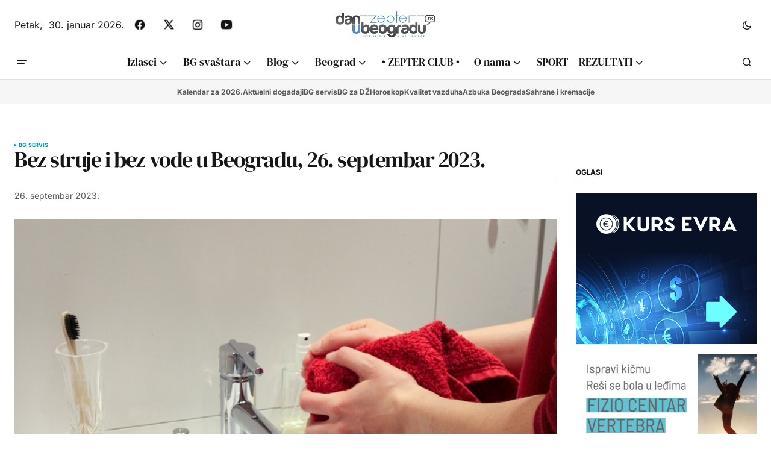

--- FILE ---
content_type: text/html; charset=UTF-8
request_url: https://www.danubeogradu.rs/2023/09/bez-struje-i-bez-vode-u-beogradu-26-septembar-2023/
body_size: 30670
content:
<!doctype html>
<html lang="sr-RS" prefix="og: https://ogp.me/ns#">
<head>
	<meta charset="UTF-8" />
	<meta name="viewport" content="width=device-width, initial-scale=1" />
	<link rel="profile" href="https://gmpg.org/xfn/11" />
	<link rel="stylesheet" href="https://cdnjs.cloudflare.com/ajax/libs/font-awesome/4.7.0/css/font-awesome.min.css">
		<style>img:is([sizes="auto" i], [sizes^="auto," i]) { contain-intrinsic-size: 3000px 1500px }</style>
	<meta name="dlm-version" content="5.1.6">
<!-- Search Engine Optimization by Rank Math - https://rankmath.com/ -->
<title>Bez struje i bez vode u Beogradu, 26. septembar 2023. - Dan u Beogradu</title>
<meta name="description" content="Bez struje i bez vode u Beogradu u utorak, 26. septembra 2023, biće potrošači u pojedinim ulicama ili naseljima zbog najavljenih radova ili kvarova."/>
<meta name="robots" content="follow, index, max-snippet:-1, max-video-preview:-1, max-image-preview:large"/>
<link rel="canonical" href="https://www.danubeogradu.rs/2023/09/bez-struje-i-bez-vode-u-beogradu-26-septembar-2023/" />
<meta property="og:locale" content="sr_RS" />
<meta property="og:type" content="article" />
<meta property="og:title" content="Bez struje i bez vode u Beogradu, 26. septembar 2023. - Dan u Beogradu" />
<meta property="og:description" content="Bez struje i bez vode u Beogradu u utorak, 26. septembra 2023, biće potrošači u pojedinim ulicama ili naseljima zbog najavljenih radova ili kvarova." />
<meta property="og:url" content="https://www.danubeogradu.rs/2023/09/bez-struje-i-bez-vode-u-beogradu-26-septembar-2023/" />
<meta property="og:site_name" content="Dan u Beogradu" />
<meta property="article:publisher" content="https://www.facebook.com/danubeogradu" />
<meta property="article:author" content="http://www.facebook.com/ahnesa" />
<meta property="article:tag" content="bez struje" />
<meta property="article:tag" content="bez vode" />
<meta property="article:tag" content="bg servis" />
<meta property="article:tag" content="edb" />
<meta property="article:tag" content="eps" />
<meta property="article:tag" content="jesen u beogradu" />
<meta property="article:tag" content="jkp beogradski vodovod i kanalizacija" />
<meta property="article:tag" content="struja" />
<meta property="article:tag" content="voda" />
<meta property="article:section" content="BG servis" />
<meta property="og:image" content="https://media.danubeogradu.rs/2020/10/bez-struje-i-bez-vode-u-beogradu-foto-pixabay-0045.jpg" />
<meta property="og:image:secure_url" content="https://media.danubeogradu.rs/2020/10/bez-struje-i-bez-vode-u-beogradu-foto-pixabay-0045.jpg" />
<meta property="og:image:width" content="660" />
<meta property="og:image:height" content="440" />
<meta property="og:image:alt" content="Bez struje i bez vode u Beogradu (foto: Pixabay)" />
<meta property="og:image:type" content="image/jpeg" />
<meta property="article:published_time" content="2023-09-26T07:23:15+02:00" />
<meta name="twitter:card" content="summary_large_image" />
<meta name="twitter:title" content="Bez struje i bez vode u Beogradu, 26. septembar 2023. - Dan u Beogradu" />
<meta name="twitter:description" content="Bez struje i bez vode u Beogradu u utorak, 26. septembra 2023, biće potrošači u pojedinim ulicama ili naseljima zbog najavljenih radova ili kvarova." />
<meta name="twitter:site" content="@danubeogradu" />
<meta name="twitter:creator" content="@danubeogradu" />
<meta name="twitter:image" content="https://media.danubeogradu.rs/2020/10/bez-struje-i-bez-vode-u-beogradu-foto-pixabay-0045.jpg" />
<script type="application/ld+json" class="rank-math-schema">{"@context":"https://schema.org","@graph":[{"@type":["NewsMediaOrganization","Organization"],"@id":"https://www.danubeogradu.rs/#organization","name":"Nenad Mandi\u0107 PR Veb net plus Beograd","url":"https://www.danubeogradu.rs","sameAs":["https://www.facebook.com/danubeogradu","https://twitter.com/danubeogradu"],"email":"danubeogradu@gmail.com","logo":{"@type":"ImageObject","@id":"https://www.danubeogradu.rs/#logo","url":"https://media.danubeogradu.rs/2019/04/cropped-dub-smajli-512-logo.png","contentUrl":"https://media.danubeogradu.rs/2019/04/cropped-dub-smajli-512-logo.png","caption":"Dan u Beogradu","inLanguage":"sr-RS","width":"512","height":"512"},"contactPoint":[{"@type":"ContactPoint","telephone":"+381642403403","contactType":"customer support"}],"description":"Portal Dan u Beogradu je za sve Beogra\u0111ane, goste Beograda i sve ljude dobre volje."},{"@type":"WebSite","@id":"https://www.danubeogradu.rs/#website","url":"https://www.danubeogradu.rs","name":"Dan u Beogradu","alternateName":"DuB","publisher":{"@id":"https://www.danubeogradu.rs/#organization"},"inLanguage":"sr-RS"},{"@type":"ImageObject","@id":"https://media.danubeogradu.rs/2020/10/bez-struje-i-bez-vode-u-beogradu-foto-pixabay-0045.jpg","url":"https://media.danubeogradu.rs/2020/10/bez-struje-i-bez-vode-u-beogradu-foto-pixabay-0045.jpg","width":"660","height":"440","caption":"Bez struje i bez vode u Beogradu (foto: Pixabay)","inLanguage":"sr-RS"},{"@type":"WebPage","@id":"https://www.danubeogradu.rs/2023/09/bez-struje-i-bez-vode-u-beogradu-26-septembar-2023/#webpage","url":"https://www.danubeogradu.rs/2023/09/bez-struje-i-bez-vode-u-beogradu-26-septembar-2023/","name":"Bez struje i bez vode u Beogradu, 26. septembar 2023. - Dan u Beogradu","datePublished":"2023-09-26T07:23:15+02:00","dateModified":"2023-09-26T07:23:15+02:00","isPartOf":{"@id":"https://www.danubeogradu.rs/#website"},"primaryImageOfPage":{"@id":"https://media.danubeogradu.rs/2020/10/bez-struje-i-bez-vode-u-beogradu-foto-pixabay-0045.jpg"},"inLanguage":"sr-RS"},{"@type":"Person","@id":"https://www.danubeogradu.rs/author/ah-nesa/","name":"Ah Ne\u0161a","description":"O autoru...","url":"https://www.danubeogradu.rs/author/ah-nesa/","image":{"@type":"ImageObject","@id":"https://secure.gravatar.com/avatar/c3e343acfb9bd8e11ccee1183c31fadba315e377c8b31bdf221e0f2bc3b0772a?s=96&amp;d=blank&amp;r=x","url":"https://secure.gravatar.com/avatar/c3e343acfb9bd8e11ccee1183c31fadba315e377c8b31bdf221e0f2bc3b0772a?s=96&amp;d=blank&amp;r=x","caption":"Ah Ne\u0161a","inLanguage":"sr-RS"},"sameAs":["https://www.danubeogradu.rs","http://www.facebook.com/ahnesa","http://www.linkedin.com/in/ahnesa","https://www.instagram.com/ah_nesa/"],"worksFor":{"@id":"https://www.danubeogradu.rs/#organization"}},{"@type":"NewsArticle","headline":"Bez struje i bez vode u Beogradu, 26. septembar 2023. - Dan u Beogradu","keywords":"Bez struje, Bez struje","datePublished":"2023-09-26T07:23:15+02:00","dateModified":"2023-09-26T07:23:15+02:00","author":{"@id":"https://www.danubeogradu.rs/author/ah-nesa/","name":"Ah Ne\u0161a"},"publisher":{"@id":"https://www.danubeogradu.rs/#organization"},"description":"Bez struje i bez vode u Beogradu u utorak, 26. septembra 2023, bi\u0107e potro\u0161a\u010di u pojedinim ulicama ili naseljima zbog najavljenih radova ili kvarova.","name":"Bez struje i bez vode u Beogradu, 26. septembar 2023. - Dan u Beogradu","@id":"https://www.danubeogradu.rs/2023/09/bez-struje-i-bez-vode-u-beogradu-26-septembar-2023/#richSnippet","isPartOf":{"@id":"https://www.danubeogradu.rs/2023/09/bez-struje-i-bez-vode-u-beogradu-26-septembar-2023/#webpage"},"image":{"@id":"https://media.danubeogradu.rs/2020/10/bez-struje-i-bez-vode-u-beogradu-foto-pixabay-0045.jpg"},"inLanguage":"sr-RS","mainEntityOfPage":{"@id":"https://www.danubeogradu.rs/2023/09/bez-struje-i-bez-vode-u-beogradu-26-septembar-2023/#webpage"}}]}</script>
<!-- /Rank Math WordPress SEO plugin -->

<link rel='dns-prefetch' href='//pagead2.googlesyndication.com' />


<link rel="alternate" type="application/rss+xml" title="Dan u Beogradu &raquo; dovod" href="https://www.danubeogradu.rs/feed/" />
<link rel="alternate" type="application/rss+xml" title="Dan u Beogradu &raquo; dovod komentara" href="https://www.danubeogradu.rs/comments/feed/" />
		<!-- This site uses the Google Analytics by MonsterInsights plugin v9.11.1 - Using Analytics tracking - https://www.monsterinsights.com/ -->
							<script src="//www.googletagmanager.com/gtag/js?id=G-S5V4G0VMEX"  data-cfasync="false" data-wpfc-render="false" async></script>
			<script data-cfasync="false" data-wpfc-render="false">
				var mi_version = '9.11.1';
				var mi_track_user = true;
				var mi_no_track_reason = '';
								var MonsterInsightsDefaultLocations = {"page_location":"https:\/\/www.danubeogradu.rs\/2023\/09\/bez-struje-i-bez-vode-u-beogradu-26-septembar-2023\/"};
								if ( typeof MonsterInsightsPrivacyGuardFilter === 'function' ) {
					var MonsterInsightsLocations = (typeof MonsterInsightsExcludeQuery === 'object') ? MonsterInsightsPrivacyGuardFilter( MonsterInsightsExcludeQuery ) : MonsterInsightsPrivacyGuardFilter( MonsterInsightsDefaultLocations );
				} else {
					var MonsterInsightsLocations = (typeof MonsterInsightsExcludeQuery === 'object') ? MonsterInsightsExcludeQuery : MonsterInsightsDefaultLocations;
				}

								var disableStrs = [
										'ga-disable-G-S5V4G0VMEX',
									];

				/* Function to detect opted out users */
				function __gtagTrackerIsOptedOut() {
					for (var index = 0; index < disableStrs.length; index++) {
						if (document.cookie.indexOf(disableStrs[index] + '=true') > -1) {
							return true;
						}
					}

					return false;
				}

				/* Disable tracking if the opt-out cookie exists. */
				if (__gtagTrackerIsOptedOut()) {
					for (var index = 0; index < disableStrs.length; index++) {
						window[disableStrs[index]] = true;
					}
				}

				/* Opt-out function */
				function __gtagTrackerOptout() {
					for (var index = 0; index < disableStrs.length; index++) {
						document.cookie = disableStrs[index] + '=true; expires=Thu, 31 Dec 2099 23:59:59 UTC; path=/';
						window[disableStrs[index]] = true;
					}
				}

				if ('undefined' === typeof gaOptout) {
					function gaOptout() {
						__gtagTrackerOptout();
					}
				}
								window.dataLayer = window.dataLayer || [];

				window.MonsterInsightsDualTracker = {
					helpers: {},
					trackers: {},
				};
				if (mi_track_user) {
					function __gtagDataLayer() {
						dataLayer.push(arguments);
					}

					function __gtagTracker(type, name, parameters) {
						if (!parameters) {
							parameters = {};
						}

						if (parameters.send_to) {
							__gtagDataLayer.apply(null, arguments);
							return;
						}

						if (type === 'event') {
														parameters.send_to = monsterinsights_frontend.v4_id;
							var hookName = name;
							if (typeof parameters['event_category'] !== 'undefined') {
								hookName = parameters['event_category'] + ':' + name;
							}

							if (typeof MonsterInsightsDualTracker.trackers[hookName] !== 'undefined') {
								MonsterInsightsDualTracker.trackers[hookName](parameters);
							} else {
								__gtagDataLayer('event', name, parameters);
							}
							
						} else {
							__gtagDataLayer.apply(null, arguments);
						}
					}

					__gtagTracker('js', new Date());
					__gtagTracker('set', {
						'developer_id.dZGIzZG': true,
											});
					if ( MonsterInsightsLocations.page_location ) {
						__gtagTracker('set', MonsterInsightsLocations);
					}
										__gtagTracker('config', 'G-S5V4G0VMEX', {"forceSSL":"true","link_attribution":"true"} );
										window.gtag = __gtagTracker;										(function () {
						/* https://developers.google.com/analytics/devguides/collection/analyticsjs/ */
						/* ga and __gaTracker compatibility shim. */
						var noopfn = function () {
							return null;
						};
						var newtracker = function () {
							return new Tracker();
						};
						var Tracker = function () {
							return null;
						};
						var p = Tracker.prototype;
						p.get = noopfn;
						p.set = noopfn;
						p.send = function () {
							var args = Array.prototype.slice.call(arguments);
							args.unshift('send');
							__gaTracker.apply(null, args);
						};
						var __gaTracker = function () {
							var len = arguments.length;
							if (len === 0) {
								return;
							}
							var f = arguments[len - 1];
							if (typeof f !== 'object' || f === null || typeof f.hitCallback !== 'function') {
								if ('send' === arguments[0]) {
									var hitConverted, hitObject = false, action;
									if ('event' === arguments[1]) {
										if ('undefined' !== typeof arguments[3]) {
											hitObject = {
												'eventAction': arguments[3],
												'eventCategory': arguments[2],
												'eventLabel': arguments[4],
												'value': arguments[5] ? arguments[5] : 1,
											}
										}
									}
									if ('pageview' === arguments[1]) {
										if ('undefined' !== typeof arguments[2]) {
											hitObject = {
												'eventAction': 'page_view',
												'page_path': arguments[2],
											}
										}
									}
									if (typeof arguments[2] === 'object') {
										hitObject = arguments[2];
									}
									if (typeof arguments[5] === 'object') {
										Object.assign(hitObject, arguments[5]);
									}
									if ('undefined' !== typeof arguments[1].hitType) {
										hitObject = arguments[1];
										if ('pageview' === hitObject.hitType) {
											hitObject.eventAction = 'page_view';
										}
									}
									if (hitObject) {
										action = 'timing' === arguments[1].hitType ? 'timing_complete' : hitObject.eventAction;
										hitConverted = mapArgs(hitObject);
										__gtagTracker('event', action, hitConverted);
									}
								}
								return;
							}

							function mapArgs(args) {
								var arg, hit = {};
								var gaMap = {
									'eventCategory': 'event_category',
									'eventAction': 'event_action',
									'eventLabel': 'event_label',
									'eventValue': 'event_value',
									'nonInteraction': 'non_interaction',
									'timingCategory': 'event_category',
									'timingVar': 'name',
									'timingValue': 'value',
									'timingLabel': 'event_label',
									'page': 'page_path',
									'location': 'page_location',
									'title': 'page_title',
									'referrer' : 'page_referrer',
								};
								for (arg in args) {
																		if (!(!args.hasOwnProperty(arg) || !gaMap.hasOwnProperty(arg))) {
										hit[gaMap[arg]] = args[arg];
									} else {
										hit[arg] = args[arg];
									}
								}
								return hit;
							}

							try {
								f.hitCallback();
							} catch (ex) {
							}
						};
						__gaTracker.create = newtracker;
						__gaTracker.getByName = newtracker;
						__gaTracker.getAll = function () {
							return [];
						};
						__gaTracker.remove = noopfn;
						__gaTracker.loaded = true;
						window['__gaTracker'] = __gaTracker;
					})();
									} else {
										console.log("");
					(function () {
						function __gtagTracker() {
							return null;
						}

						window['__gtagTracker'] = __gtagTracker;
						window['gtag'] = __gtagTracker;
					})();
									}
			</script>
							<!-- / Google Analytics by MonsterInsights -->
		<script>
window._wpemojiSettings = {"baseUrl":"https:\/\/s.w.org\/images\/core\/emoji\/16.0.1\/72x72\/","ext":".png","svgUrl":"https:\/\/s.w.org\/images\/core\/emoji\/16.0.1\/svg\/","svgExt":".svg","source":{"concatemoji":"https:\/\/www.danubeogradu.rs\/wp-includes\/js\/wp-emoji-release.min.js?ver=6.8.3"}};
/*! This file is auto-generated */
!function(s,n){var o,i,e;function c(e){try{var t={supportTests:e,timestamp:(new Date).valueOf()};sessionStorage.setItem(o,JSON.stringify(t))}catch(e){}}function p(e,t,n){e.clearRect(0,0,e.canvas.width,e.canvas.height),e.fillText(t,0,0);var t=new Uint32Array(e.getImageData(0,0,e.canvas.width,e.canvas.height).data),a=(e.clearRect(0,0,e.canvas.width,e.canvas.height),e.fillText(n,0,0),new Uint32Array(e.getImageData(0,0,e.canvas.width,e.canvas.height).data));return t.every(function(e,t){return e===a[t]})}function u(e,t){e.clearRect(0,0,e.canvas.width,e.canvas.height),e.fillText(t,0,0);for(var n=e.getImageData(16,16,1,1),a=0;a<n.data.length;a++)if(0!==n.data[a])return!1;return!0}function f(e,t,n,a){switch(t){case"flag":return n(e,"\ud83c\udff3\ufe0f\u200d\u26a7\ufe0f","\ud83c\udff3\ufe0f\u200b\u26a7\ufe0f")?!1:!n(e,"\ud83c\udde8\ud83c\uddf6","\ud83c\udde8\u200b\ud83c\uddf6")&&!n(e,"\ud83c\udff4\udb40\udc67\udb40\udc62\udb40\udc65\udb40\udc6e\udb40\udc67\udb40\udc7f","\ud83c\udff4\u200b\udb40\udc67\u200b\udb40\udc62\u200b\udb40\udc65\u200b\udb40\udc6e\u200b\udb40\udc67\u200b\udb40\udc7f");case"emoji":return!a(e,"\ud83e\udedf")}return!1}function g(e,t,n,a){var r="undefined"!=typeof WorkerGlobalScope&&self instanceof WorkerGlobalScope?new OffscreenCanvas(300,150):s.createElement("canvas"),o=r.getContext("2d",{willReadFrequently:!0}),i=(o.textBaseline="top",o.font="600 32px Arial",{});return e.forEach(function(e){i[e]=t(o,e,n,a)}),i}function t(e){var t=s.createElement("script");t.src=e,t.defer=!0,s.head.appendChild(t)}"undefined"!=typeof Promise&&(o="wpEmojiSettingsSupports",i=["flag","emoji"],n.supports={everything:!0,everythingExceptFlag:!0},e=new Promise(function(e){s.addEventListener("DOMContentLoaded",e,{once:!0})}),new Promise(function(t){var n=function(){try{var e=JSON.parse(sessionStorage.getItem(o));if("object"==typeof e&&"number"==typeof e.timestamp&&(new Date).valueOf()<e.timestamp+604800&&"object"==typeof e.supportTests)return e.supportTests}catch(e){}return null}();if(!n){if("undefined"!=typeof Worker&&"undefined"!=typeof OffscreenCanvas&&"undefined"!=typeof URL&&URL.createObjectURL&&"undefined"!=typeof Blob)try{var e="postMessage("+g.toString()+"("+[JSON.stringify(i),f.toString(),p.toString(),u.toString()].join(",")+"));",a=new Blob([e],{type:"text/javascript"}),r=new Worker(URL.createObjectURL(a),{name:"wpTestEmojiSupports"});return void(r.onmessage=function(e){c(n=e.data),r.terminate(),t(n)})}catch(e){}c(n=g(i,f,p,u))}t(n)}).then(function(e){for(var t in e)n.supports[t]=e[t],n.supports.everything=n.supports.everything&&n.supports[t],"flag"!==t&&(n.supports.everythingExceptFlag=n.supports.everythingExceptFlag&&n.supports[t]);n.supports.everythingExceptFlag=n.supports.everythingExceptFlag&&!n.supports.flag,n.DOMReady=!1,n.readyCallback=function(){n.DOMReady=!0}}).then(function(){return e}).then(function(){var e;n.supports.everything||(n.readyCallback(),(e=n.source||{}).concatemoji?t(e.concatemoji):e.wpemoji&&e.twemoji&&(t(e.twemoji),t(e.wpemoji)))}))}((window,document),window._wpemojiSettings);
</script>
<style id='wp-emoji-styles-inline-css'>

	img.wp-smiley, img.emoji {
		display: inline !important;
		border: none !important;
		box-shadow: none !important;
		height: 1em !important;
		width: 1em !important;
		margin: 0 0.07em !important;
		vertical-align: -0.1em !important;
		background: none !important;
		padding: 0 !important;
	}
</style>
<link rel='stylesheet' id='wp-block-library-css' href='https://www.danubeogradu.rs/wp-includes/css/dist/block-library/style.min.css?ver=6.8.3' media='all' />
<style id='classic-theme-styles-inline-css'>
/*! This file is auto-generated */
.wp-block-button__link{color:#fff;background-color:#32373c;border-radius:9999px;box-shadow:none;text-decoration:none;padding:calc(.667em + 2px) calc(1.333em + 2px);font-size:1.125em}.wp-block-file__button{background:#32373c;color:#fff;text-decoration:none}
</style>
<link rel='stylesheet' id='quotescollection-block-quotes-css' href='https://www.danubeogradu.rs/wp-content/plugins/quotes-collection/blocks/quotes/style.css?ver=1738682190' media='all' />
<link rel='stylesheet' id='quotescollection-block-random-quote-css' href='https://www.danubeogradu.rs/wp-content/plugins/quotes-collection/blocks/random-quote/style.css?ver=1738682190' media='all' />
<style id='global-styles-inline-css'>
:root{--wp--preset--aspect-ratio--square: 1;--wp--preset--aspect-ratio--4-3: 4/3;--wp--preset--aspect-ratio--3-4: 3/4;--wp--preset--aspect-ratio--3-2: 3/2;--wp--preset--aspect-ratio--2-3: 2/3;--wp--preset--aspect-ratio--16-9: 16/9;--wp--preset--aspect-ratio--9-16: 9/16;--wp--preset--color--black: #000000;--wp--preset--color--cyan-bluish-gray: #abb8c3;--wp--preset--color--white: #FFFFFF;--wp--preset--color--pale-pink: #f78da7;--wp--preset--color--vivid-red: #cf2e2e;--wp--preset--color--luminous-vivid-orange: #ff6900;--wp--preset--color--luminous-vivid-amber: #fcb900;--wp--preset--color--light-green-cyan: #7bdcb5;--wp--preset--color--vivid-green-cyan: #00d084;--wp--preset--color--pale-cyan-blue: #8ed1fc;--wp--preset--color--vivid-cyan-blue: #0693e3;--wp--preset--color--vivid-purple: #9b51e0;--wp--preset--color--blue: #59BACC;--wp--preset--color--green: #58AD69;--wp--preset--color--orange: #FFBC49;--wp--preset--color--red: #e32c26;--wp--preset--color--gray-50: #f8f9fa;--wp--preset--color--gray-100: #f8f9fb;--wp--preset--color--gray-200: #E0E0E0;--wp--preset--color--primary: #161616;--wp--preset--color--secondary: #585858;--wp--preset--color--layout: #f6f6f6;--wp--preset--color--border: #D9D9D9;--wp--preset--color--divider: #1D1D1F;--wp--preset--gradient--vivid-cyan-blue-to-vivid-purple: linear-gradient(135deg,rgba(6,147,227,1) 0%,rgb(155,81,224) 100%);--wp--preset--gradient--light-green-cyan-to-vivid-green-cyan: linear-gradient(135deg,rgb(122,220,180) 0%,rgb(0,208,130) 100%);--wp--preset--gradient--luminous-vivid-amber-to-luminous-vivid-orange: linear-gradient(135deg,rgba(252,185,0,1) 0%,rgba(255,105,0,1) 100%);--wp--preset--gradient--luminous-vivid-orange-to-vivid-red: linear-gradient(135deg,rgba(255,105,0,1) 0%,rgb(207,46,46) 100%);--wp--preset--gradient--very-light-gray-to-cyan-bluish-gray: linear-gradient(135deg,rgb(238,238,238) 0%,rgb(169,184,195) 100%);--wp--preset--gradient--cool-to-warm-spectrum: linear-gradient(135deg,rgb(74,234,220) 0%,rgb(151,120,209) 20%,rgb(207,42,186) 40%,rgb(238,44,130) 60%,rgb(251,105,98) 80%,rgb(254,248,76) 100%);--wp--preset--gradient--blush-light-purple: linear-gradient(135deg,rgb(255,206,236) 0%,rgb(152,150,240) 100%);--wp--preset--gradient--blush-bordeaux: linear-gradient(135deg,rgb(254,205,165) 0%,rgb(254,45,45) 50%,rgb(107,0,62) 100%);--wp--preset--gradient--luminous-dusk: linear-gradient(135deg,rgb(255,203,112) 0%,rgb(199,81,192) 50%,rgb(65,88,208) 100%);--wp--preset--gradient--pale-ocean: linear-gradient(135deg,rgb(255,245,203) 0%,rgb(182,227,212) 50%,rgb(51,167,181) 100%);--wp--preset--gradient--electric-grass: linear-gradient(135deg,rgb(202,248,128) 0%,rgb(113,206,126) 100%);--wp--preset--gradient--midnight: linear-gradient(135deg,rgb(2,3,129) 0%,rgb(40,116,252) 100%);--wp--preset--font-size--small: 13px;--wp--preset--font-size--medium: 20px;--wp--preset--font-size--large: 36px;--wp--preset--font-size--x-large: 42px;--wp--preset--spacing--20: 0.44rem;--wp--preset--spacing--30: 0.67rem;--wp--preset--spacing--40: 1rem;--wp--preset--spacing--50: 1.5rem;--wp--preset--spacing--60: 2.25rem;--wp--preset--spacing--70: 3.38rem;--wp--preset--spacing--80: 5.06rem;--wp--preset--shadow--natural: 6px 6px 9px rgba(0, 0, 0, 0.2);--wp--preset--shadow--deep: 12px 12px 50px rgba(0, 0, 0, 0.4);--wp--preset--shadow--sharp: 6px 6px 0px rgba(0, 0, 0, 0.2);--wp--preset--shadow--outlined: 6px 6px 0px -3px rgba(255, 255, 255, 1), 6px 6px rgba(0, 0, 0, 1);--wp--preset--shadow--crisp: 6px 6px 0px rgba(0, 0, 0, 1);}:root :where(.is-layout-flow) > :first-child{margin-block-start: 0;}:root :where(.is-layout-flow) > :last-child{margin-block-end: 0;}:root :where(.is-layout-flow) > *{margin-block-start: 24px;margin-block-end: 0;}:root :where(.is-layout-constrained) > :first-child{margin-block-start: 0;}:root :where(.is-layout-constrained) > :last-child{margin-block-end: 0;}:root :where(.is-layout-constrained) > *{margin-block-start: 24px;margin-block-end: 0;}:root :where(.is-layout-flex){gap: 24px;}:root :where(.is-layout-grid){gap: 24px;}body .is-layout-flex{display: flex;}.is-layout-flex{flex-wrap: wrap;align-items: center;}.is-layout-flex > :is(*, div){margin: 0;}body .is-layout-grid{display: grid;}.is-layout-grid > :is(*, div){margin: 0;}.has-black-color{color: var(--wp--preset--color--black) !important;}.has-cyan-bluish-gray-color{color: var(--wp--preset--color--cyan-bluish-gray) !important;}.has-white-color{color: var(--wp--preset--color--white) !important;}.has-pale-pink-color{color: var(--wp--preset--color--pale-pink) !important;}.has-vivid-red-color{color: var(--wp--preset--color--vivid-red) !important;}.has-luminous-vivid-orange-color{color: var(--wp--preset--color--luminous-vivid-orange) !important;}.has-luminous-vivid-amber-color{color: var(--wp--preset--color--luminous-vivid-amber) !important;}.has-light-green-cyan-color{color: var(--wp--preset--color--light-green-cyan) !important;}.has-vivid-green-cyan-color{color: var(--wp--preset--color--vivid-green-cyan) !important;}.has-pale-cyan-blue-color{color: var(--wp--preset--color--pale-cyan-blue) !important;}.has-vivid-cyan-blue-color{color: var(--wp--preset--color--vivid-cyan-blue) !important;}.has-vivid-purple-color{color: var(--wp--preset--color--vivid-purple) !important;}.has-blue-color{color: var(--wp--preset--color--blue) !important;}.has-green-color{color: var(--wp--preset--color--green) !important;}.has-orange-color{color: var(--wp--preset--color--orange) !important;}.has-red-color{color: var(--wp--preset--color--red) !important;}.has-gray-50-color{color: var(--wp--preset--color--gray-50) !important;}.has-gray-100-color{color: var(--wp--preset--color--gray-100) !important;}.has-gray-200-color{color: var(--wp--preset--color--gray-200) !important;}.has-primary-color{color: var(--wp--preset--color--primary) !important;}.has-secondary-color{color: var(--wp--preset--color--secondary) !important;}.has-layout-color{color: var(--wp--preset--color--layout) !important;}.has-border-color{color: var(--wp--preset--color--border) !important;}.has-divider-color{color: var(--wp--preset--color--divider) !important;}.has-black-background-color{background-color: var(--wp--preset--color--black) !important;}.has-cyan-bluish-gray-background-color{background-color: var(--wp--preset--color--cyan-bluish-gray) !important;}.has-white-background-color{background-color: var(--wp--preset--color--white) !important;}.has-pale-pink-background-color{background-color: var(--wp--preset--color--pale-pink) !important;}.has-vivid-red-background-color{background-color: var(--wp--preset--color--vivid-red) !important;}.has-luminous-vivid-orange-background-color{background-color: var(--wp--preset--color--luminous-vivid-orange) !important;}.has-luminous-vivid-amber-background-color{background-color: var(--wp--preset--color--luminous-vivid-amber) !important;}.has-light-green-cyan-background-color{background-color: var(--wp--preset--color--light-green-cyan) !important;}.has-vivid-green-cyan-background-color{background-color: var(--wp--preset--color--vivid-green-cyan) !important;}.has-pale-cyan-blue-background-color{background-color: var(--wp--preset--color--pale-cyan-blue) !important;}.has-vivid-cyan-blue-background-color{background-color: var(--wp--preset--color--vivid-cyan-blue) !important;}.has-vivid-purple-background-color{background-color: var(--wp--preset--color--vivid-purple) !important;}.has-blue-background-color{background-color: var(--wp--preset--color--blue) !important;}.has-green-background-color{background-color: var(--wp--preset--color--green) !important;}.has-orange-background-color{background-color: var(--wp--preset--color--orange) !important;}.has-red-background-color{background-color: var(--wp--preset--color--red) !important;}.has-gray-50-background-color{background-color: var(--wp--preset--color--gray-50) !important;}.has-gray-100-background-color{background-color: var(--wp--preset--color--gray-100) !important;}.has-gray-200-background-color{background-color: var(--wp--preset--color--gray-200) !important;}.has-primary-background-color{background-color: var(--wp--preset--color--primary) !important;}.has-secondary-background-color{background-color: var(--wp--preset--color--secondary) !important;}.has-layout-background-color{background-color: var(--wp--preset--color--layout) !important;}.has-border-background-color{background-color: var(--wp--preset--color--border) !important;}.has-divider-background-color{background-color: var(--wp--preset--color--divider) !important;}.has-black-border-color{border-color: var(--wp--preset--color--black) !important;}.has-cyan-bluish-gray-border-color{border-color: var(--wp--preset--color--cyan-bluish-gray) !important;}.has-white-border-color{border-color: var(--wp--preset--color--white) !important;}.has-pale-pink-border-color{border-color: var(--wp--preset--color--pale-pink) !important;}.has-vivid-red-border-color{border-color: var(--wp--preset--color--vivid-red) !important;}.has-luminous-vivid-orange-border-color{border-color: var(--wp--preset--color--luminous-vivid-orange) !important;}.has-luminous-vivid-amber-border-color{border-color: var(--wp--preset--color--luminous-vivid-amber) !important;}.has-light-green-cyan-border-color{border-color: var(--wp--preset--color--light-green-cyan) !important;}.has-vivid-green-cyan-border-color{border-color: var(--wp--preset--color--vivid-green-cyan) !important;}.has-pale-cyan-blue-border-color{border-color: var(--wp--preset--color--pale-cyan-blue) !important;}.has-vivid-cyan-blue-border-color{border-color: var(--wp--preset--color--vivid-cyan-blue) !important;}.has-vivid-purple-border-color{border-color: var(--wp--preset--color--vivid-purple) !important;}.has-blue-border-color{border-color: var(--wp--preset--color--blue) !important;}.has-green-border-color{border-color: var(--wp--preset--color--green) !important;}.has-orange-border-color{border-color: var(--wp--preset--color--orange) !important;}.has-red-border-color{border-color: var(--wp--preset--color--red) !important;}.has-gray-50-border-color{border-color: var(--wp--preset--color--gray-50) !important;}.has-gray-100-border-color{border-color: var(--wp--preset--color--gray-100) !important;}.has-gray-200-border-color{border-color: var(--wp--preset--color--gray-200) !important;}.has-primary-border-color{border-color: var(--wp--preset--color--primary) !important;}.has-secondary-border-color{border-color: var(--wp--preset--color--secondary) !important;}.has-layout-border-color{border-color: var(--wp--preset--color--layout) !important;}.has-border-border-color{border-color: var(--wp--preset--color--border) !important;}.has-divider-border-color{border-color: var(--wp--preset--color--divider) !important;}.has-vivid-cyan-blue-to-vivid-purple-gradient-background{background: var(--wp--preset--gradient--vivid-cyan-blue-to-vivid-purple) !important;}.has-light-green-cyan-to-vivid-green-cyan-gradient-background{background: var(--wp--preset--gradient--light-green-cyan-to-vivid-green-cyan) !important;}.has-luminous-vivid-amber-to-luminous-vivid-orange-gradient-background{background: var(--wp--preset--gradient--luminous-vivid-amber-to-luminous-vivid-orange) !important;}.has-luminous-vivid-orange-to-vivid-red-gradient-background{background: var(--wp--preset--gradient--luminous-vivid-orange-to-vivid-red) !important;}.has-very-light-gray-to-cyan-bluish-gray-gradient-background{background: var(--wp--preset--gradient--very-light-gray-to-cyan-bluish-gray) !important;}.has-cool-to-warm-spectrum-gradient-background{background: var(--wp--preset--gradient--cool-to-warm-spectrum) !important;}.has-blush-light-purple-gradient-background{background: var(--wp--preset--gradient--blush-light-purple) !important;}.has-blush-bordeaux-gradient-background{background: var(--wp--preset--gradient--blush-bordeaux) !important;}.has-luminous-dusk-gradient-background{background: var(--wp--preset--gradient--luminous-dusk) !important;}.has-pale-ocean-gradient-background{background: var(--wp--preset--gradient--pale-ocean) !important;}.has-electric-grass-gradient-background{background: var(--wp--preset--gradient--electric-grass) !important;}.has-midnight-gradient-background{background: var(--wp--preset--gradient--midnight) !important;}.has-small-font-size{font-size: var(--wp--preset--font-size--small) !important;}.has-medium-font-size{font-size: var(--wp--preset--font-size--medium) !important;}.has-large-font-size{font-size: var(--wp--preset--font-size--large) !important;}.has-x-large-font-size{font-size: var(--wp--preset--font-size--x-large) !important;}
:root :where(.wp-block-pullquote){font-size: 1.5em;line-height: 1.6;}
</style>
<link rel='stylesheet' id='mc4wp-form-themes-css' href='https://www.danubeogradu.rs/wp-content/plugins/mailchimp-for-wp/assets/css/form-themes.css?ver=4.10.9' media='all' />
<link rel='stylesheet' id='quotescollection-css' href='https://www.danubeogradu.rs/wp-content/plugins/quotes-collection/css/quotes-collection.css?ver=2.5.2' media='all' />
<style id='cs-elementor-editor-inline-css'>
:root {  --cs-desktop-container: 1448px; --cs-laptop-container: 1200px; --cs-tablet-container: 992px; --cs-mobile-container: 768px; }
</style>
<link rel='stylesheet' id='csco_child_css-css' href='https://www.danubeogradu.rs/wp-content/themes/newsreader-child/style.css?ver=1.0.0.1764663769' media='all' />
<link rel='stylesheet' id='csco-styles-css' href='https://www.danubeogradu.rs/wp-content/themes/newsreader/style.css?ver=1.1.0' media='all' />
<style id='csco-styles-inline-css'>

:root {
	/* Base Font */
	--cs-font-base-family: Inter;
	--cs-font-base-size: 1rem;
	--cs-font-base-weight: 400;
	--cs-font-base-style: normal;
	--cs-font-base-letter-spacing: normal;
	--cs-font-base-line-height: 1.5;

	/* Primary Font */
	--cs-font-primary-family: Inter;
	--cs-font-primary-size: 0.875rem;
	--cs-font-primary-weight: 700;
	--cs-font-primary-style: normal;
	--cs-font-primary-letter-spacing: normal;
	--cs-font-primary-text-transform: none;
	--cs-font-primary-line-height: 1.3;

	/* Secondary Font */
	--cs-font-secondary-family: Inter;
	--cs-font-secondary-size: 0.75rem;
	--cs-font-secondary-weight: 400;
	--cs-font-secondary-style: normal;
	--cs-font-secondary-letter-spacing: normal;
	--cs-font-secondary-text-transform: none;
	--cs-font-secondary-line-height: 1.1;

	/* Section Headings Font */
	--cs-font-section-headings-family: Inter;
	--cs-font-section-headings-size: 0.75rem;
	--cs-font-section-headings-weight: 700;
	--cs-font-section-headings-style: normal;
	--cs-font-section-headings-letter-spacing: -0.02em;
	--cs-font-section-headings-text-transform: uppercase;
	--cs-font-section-headings-line-height: 1.1;

	/* Post Title Font Size */
	--cs-font-post-title-family: DM Serif Display;
	--cs-font-post-title-weight: 400;
	--cs-font-post-title-size: 2.25rem;
	--cs-font-post-title-letter-spacing: -0.04em;
	--cs-font-post-title-line-height: 1.1;

	/* Post Subbtitle */
	--cs-font-post-subtitle-family: Inter;
	--cs-font-post-subtitle-weight: 400;
	--cs-font-post-subtitle-size: 1.25rem;
	--cs-font-post-subtitle-letter-spacing: normal;
	--cs-font-post-subtitle-line-height: 1.4;

	/* Post Category Font */
	--cs-font-category-family: Inter;
	--cs-font-category-size: 0.5625rem;
	--cs-font-category-weight: 700;
	--cs-font-category-style: normal;
	--cs-font-category-letter-spacing: 0.02em;
	--cs-font-category-text-transform: uppercase;
	--cs-font-category-line-height: 1.1;

	/* Post Meta Font */
	--cs-font-post-meta-family: Inter;
	--cs-font-post-meta-size: 0.75rem;
	--cs-font-post-meta-weight: 400;
	--cs-font-post-meta-style: normal;
	--cs-font-post-meta-letter-spacing: normal;
	--cs-font-post-meta-text-transform: none;
	--cs-font-post-meta-line-height: 1.1;

	/* Post Content */
	--cs-font-post-content-family: Inter;
	--cs-font-post-content-weight: 400;
	--cs-font-post-content-size: 1.125rem;
	--cs-font-post-content-letter-spacing: normal;
	--cs-font-post-content-line-height: 1.6;

	/* Input Font */
	--cs-font-input-family: DM Sans;
	--cs-font-input-size: 0.875rem;
	--cs-font-input-weight: 400;
	--cs-font-input-style: normal;
	--cs-font-input-line-height: 1.3;
	--cs-font-input-letter-spacing: normal;
	--cs-font-input-text-transform: none;

	/* Entry Title Font Size */
	--cs-font-entry-title-family: DM Serif Display;
	--cs-font-entry-title-weight: 400;
	--cs-font-entry-title-letter-spacing: normal;
	--cs-font-entry-title-line-height: 1.1;

	/* Entry Excerpt */
	--cs-font-entry-excerpt-family: Inter;
	--cs-font-entry-excerpt-weight: 400;
	--cs-font-entry-excerpt-size: 1.125rem;
	--cs-font-entry-excerpt-letter-spacing: normal;
	--cs-font-entry-excerpt-line-height: normal;

	/* Logos --------------- */

	/* Main Logo */
	--cs-font-main-logo-family: Inter;
	--cs-font-main-logo-size: 1.375rem;
	--cs-font-main-logo-weight: 700;
	--cs-font-main-logo-style: normal;
	--cs-font-main-logo-letter-spacing: -0.02em;
	--cs-font-main-logo-text-transform: none;

	/* Mobile Logo */
	--cs-font-mobile-logo-family: DM Sans;
	--cs-font-mobile-logo-size: 1.375rem;
	--cs-font-mobile-logo-weight: 700;
	--cs-font-mobile-logo-style: normal;
	--cs-font-mobile-logo-letter-spacing: -0.02em;
	--cs-font-mobile-logo-text-transform: none;

	/* Footer Logo */
	--cs-font-footer-logo-family: Inter;
	--cs-font-footer-logo-size: 1.375rem;
	--cs-font-footer-logo-weight: 700;
	--cs-font-footer-logo-style: normal;
	--cs-font-footer-logo-letter-spacing: -0.02em;
	--cs-font-footer-logo-text-transform: none;

	/* Headings --------------- */

	/* Headings */
	--cs-font-headings-family: DM Serif Display;
	--cs-font-headings-weight: 400;
	--cs-font-headings-style: normal;
	--cs-font-headings-line-height: 1.1;
	--cs-font-headings-letter-spacing: -0.04em;
	--cs-font-headings-text-transform: none;

	/* Menu Font --------------- */

	/* Menu */
	/* Used for main top level menu elements. */
	--cs-font-menu-family: DM Serif Display;
	--cs-font-menu-size: 1.125rem;
	--cs-font-menu-weight: 400;
	--cs-font-menu-style: normal;
	--cs-font-menu-letter-spacing: normal;
	--cs-font-menu-text-transform: none;
	--cs-font-menu-line-height: 1.3;

	/* Submenu Font */
	/* Used for submenu elements. */
	--cs-font-submenu-family: Inter;
	--cs-font-submenu-size: 0.875rem;
	--cs-font-submenu-weight: 400;
	--cs-font-submenu-style: normal;
	--cs-font-submenu-letter-spacing: normal;
	--cs-font-submenu-text-transform: none;
	--cs-font-submenu-line-height: 1.3;

	/* Footer Menu */
	--cs-font-footer-menu-family: Inter;
	--cs-font-footer-menu-size: 0.75rem;
	--cs-font-footer-menu-weight: 700;
	--cs-font-footer-menu-style: normal;
	--cs-font-footer-menu-letter-spacing: -0.02em;
	--cs-font-footer-menu-text-transform: uppercase;
	--cs-font-footer-menu-line-height: 1.2;

	/* Footer Submenu Font */
	--cs-font-footer-submenu-family: Inter;
	--cs-font-footer-submenu-size: 0.75rem;
	--cs-font-footer-submenu-weight: 700;
	--cs-font-footer-submenu-style: normal;
	--cs-font-footer-submenu-letter-spacing: normal;
	--cs-font-footer-submenu-text-transform: none;
	--cs-font-footer-submenu-line-height: 1.3;

	/* Bottombar Menu Font */
	--cs-font-bottombar-menu-family: Inter;
	--cs-font-bottombar-menu-size: 0.75rem;
	--cs-font-bottombar-menu-weight: 700;
	--cs-font-bottombar-menu-style: normal;
	--cs-font-bottombar-menu-letter-spacing: normal;
	--cs-font-bottombar-menu-text-transform: none;
	--cs-font-bottombar-menu-line-height: 1.3;
}

</style>
<link rel='stylesheet' id='61f3ce50437ea00cc39c3e226dc095d7-css' href='//www.danubeogradu.rs/wp-content/uploads/omgf/61f3ce50437ea00cc39c3e226dc095d7/61f3ce50437ea00cc39c3e226dc095d7.css?ver=1738609763' media='all' />
<link rel='stylesheet' id='f6657e49de276f9d32601566c62aadca-css' href='//www.danubeogradu.rs/wp-content/uploads/omgf/f6657e49de276f9d32601566c62aadca/f6657e49de276f9d32601566c62aadca.css?ver=1738609763' media='all' />
<link rel='stylesheet' id='4a08c24c79a2483725ac09cf0f0deba9-css' href='//www.danubeogradu.rs/wp-content/uploads/omgf/4a08c24c79a2483725ac09cf0f0deba9/4a08c24c79a2483725ac09cf0f0deba9.css?ver=1738609763' media='all' />
<style id='cs-customizer-output-styles-inline-css'>
:root{--cs-light-site-background:#FFFFFF;--cs-dark-site-background:#161616;--cs-light-header-background:#ffffff;--cs-dark-header-background:#161616;--cs-light-header-submenu-background:#0593c6;--cs-dark-header-submenu-background:#161616;--cs-light-header-topbar-background:#ffffff;--cs-dark-header-topbar-background:#161616;--cs-light-footer-background:#ffffff;--cs-dark-footer-background:#161616;--cs-light-offcanvas-background:#ffffff;--cs-dark-offcanvas-background:#161616;--cs-light-layout-background:#f6f6f6;--cs-dark-layout-background:#232323;--cs-light-primary-color:#161616;--cs-dark-primary-color:#FFFFFF;--cs-light-secondary-color:#585858;--cs-dark-secondary-color:#CDCDCD;--cs-light-accent-color:#0593c6;--cs-dark-accent-color:#ffffff;--cs-light-input-background:#FFFFFF;--cs-dark-input-background:#FFFFFF;--cs-light-button-background:#0593c6;--cs-dark-button-background:#0593c6;--cs-light-button-color:#FFFFFF;--cs-dark-button-color:#FFFFFF;--cs-light-button-hover-background:#0593c6;--cs-dark-button-hover-background:#0593c6;--cs-light-button-hover-color:#FFFFFF;--cs-dark-button-hover-color:#FFFFFF;--cs-light-border-color:#D9D9D9;--cs-dark-border-color:#343434;--cs-light-overlay-background:#161616;--cs-dark-overlay-background:#161616;--cs-light-video-icon-color:#0593c6;--cs-dark-video-icon-color:#161616;--cs-layout-elements-border-radius:2px;--cs-thumbnail-border-radius:0px;--cs-input-border-radius:2px;--cs-button-border-radius:40px;--cs-heading-1-font-size:2.25rem;--cs-heading-2-font-size:2rem;--cs-heading-3-font-size:1.5rem;--cs-heading-4-font-size:1.125rem;--cs-heading-5-font-size:1rem;--cs-heading-6-font-size:0.9375rem;--cs-header-initial-height:56px;--cs-header-height:56px;--cs-header-topbar-height:74px;--cs-header-border-width:1px;}:root, [data-scheme="light"]{--cs-light-overlay-background-rgb:22,22,22;}:root, [data-scheme="dark"]{--cs-dark-overlay-background-rgb:22,22,22;}.cs-header-bottombar{--cs-header-bottombar-alignment:center;}.cs-posts-area__home.cs-posts-area__grid{--cs-posts-area-grid-columns:4;--cs-posts-area-grid-column-gap:24px;}.cs-posts-area__home{--cs-posts-area-grid-row-gap:24px;--cs-entry-title-font-size:1.5rem;}.cs-posts-area__archive.cs-posts-area__grid{--cs-posts-area-grid-columns:3;--cs-posts-area-grid-column-gap:24px;}.cs-posts-area__archive{--cs-posts-area-grid-row-gap:40px;--cs-entry-title-font-size:1.5rem;}.cs-posts-area__read-next{--cs-entry-title-font-size:1.5rem;}.cs-banner-archive{--cs-banner-width:720px;--cs-banner-label-alignment:left;}.cs-banner-post-inner{--cs-banner-width:970px;}.cs-banner-post-after{--cs-banner-width:660px;--cs-banner-label-alignment:center;}@media (max-width: 1199.98px){.cs-posts-area__home.cs-posts-area__grid{--cs-posts-area-grid-columns:4;--cs-posts-area-grid-column-gap:24px;}.cs-posts-area__home{--cs-posts-area-grid-row-gap:24px;--cs-entry-title-font-size:1.5rem;}.cs-posts-area__archive.cs-posts-area__grid{--cs-posts-area-grid-columns:2;--cs-posts-area-grid-column-gap:24px;}.cs-posts-area__archive{--cs-posts-area-grid-row-gap:40px;--cs-entry-title-font-size:1.5rem;}.cs-posts-area__read-next{--cs-entry-title-font-size:1.5rem;}.cs-banner-archive{--cs-banner-width:720px;}.cs-banner-post-inner{--cs-banner-width:970px;}.cs-banner-post-after{--cs-banner-width:660px;}}@media (max-width: 991.98px){.cs-posts-area__home.cs-posts-area__grid{--cs-posts-area-grid-columns:2;--cs-posts-area-grid-column-gap:24px;}.cs-posts-area__home{--cs-posts-area-grid-row-gap:24px;--cs-entry-title-font-size:1.5rem;}.cs-posts-area__archive.cs-posts-area__grid{--cs-posts-area-grid-columns:2;--cs-posts-area-grid-column-gap:24px;}.cs-posts-area__archive{--cs-posts-area-grid-row-gap:40px;--cs-entry-title-font-size:1.5rem;}.cs-posts-area__read-next{--cs-entry-title-font-size:1.5rem;}.cs-banner-archive{--cs-banner-width:100%;}.cs-banner-post-inner{--cs-banner-width:100%;}.cs-banner-post-after{--cs-banner-width:100%;}}@media (max-width: 767.98px){.cs-posts-area__home.cs-posts-area__grid{--cs-posts-area-grid-columns:1;--cs-posts-area-grid-column-gap:24px;}.cs-posts-area__home{--cs-posts-area-grid-row-gap:24px;--cs-entry-title-font-size:1.25rem;}.cs-posts-area__archive.cs-posts-area__grid{--cs-posts-area-grid-columns:1;--cs-posts-area-grid-column-gap:24px;}.cs-posts-area__archive{--cs-posts-area-grid-row-gap:24px;--cs-entry-title-font-size:1.25rem;}.cs-posts-area__read-next{--cs-entry-title-font-size:1.25rem;}.cs-banner-archive{--cs-banner-width:100%;}.cs-banner-post-inner{--cs-banner-width:100%;}.cs-banner-post-after{--cs-banner-width:100%;}}
</style>
<script src="https://www.danubeogradu.rs/wp-content/plugins/google-analytics-for-wordpress/assets/js/frontend-gtag.min.js?ver=9.11.1" id="monsterinsights-frontend-script-js" async data-wp-strategy="async"></script>
<script data-cfasync="false" data-wpfc-render="false" id='monsterinsights-frontend-script-js-extra'>var monsterinsights_frontend = {"js_events_tracking":"true","download_extensions":"doc,pdf,ppt,zip,xls,docx,pptx,xlsx","inbound_paths":"[{\"path\":\"\\\/go\\\/\",\"label\":\"affiliate\"},{\"path\":\"\\\/recommend\\\/\",\"label\":\"affiliate\"}]","home_url":"https:\/\/www.danubeogradu.rs","hash_tracking":"false","v4_id":"G-S5V4G0VMEX"};</script>
<script src="https://www.danubeogradu.rs/wp-includes/js/jquery/jquery.min.js?ver=3.7.1" id="jquery-core-js"></script>
<script src="https://www.danubeogradu.rs/wp-includes/js/jquery/jquery-migrate.min.js?ver=3.4.1" id="jquery-migrate-js"></script>
<script id="quotescollection-js-extra">
var quotescollectionAjax = {"ajaxUrl":"https:\/\/www.danubeogradu.rs\/wp-admin\/admin-ajax.php","nonce":"7e6cde9e59","nextQuote":"Next quote \u00bb","loading":"Loading...","error":"Error getting quote","autoRefreshMax":"20","autoRefreshCount":"0"};
</script>
<script src="https://www.danubeogradu.rs/wp-content/plugins/quotes-collection/js/quotes-collection.js?ver=2.5.2" id="quotescollection-js"></script>
<script src="//pagead2.googlesyndication.com/pagead/js/adsbygoogle.js?ver=6.8.3" id="csco_adsense-js"></script>
<link rel="https://api.w.org/" href="https://www.danubeogradu.rs/wp-json/" /><link rel="alternate" title="JSON" type="application/json" href="https://www.danubeogradu.rs/wp-json/wp/v2/posts/142951" /><link rel="EditURI" type="application/rsd+xml" title="RSD" href="https://www.danubeogradu.rs/xmlrpc.php?rsd" />
<meta name="generator" content="WordPress 6.8.3" />
<link rel='shortlink' href='https://www.danubeogradu.rs/?p=142951' />
<link rel="alternate" title="oEmbed (JSON)" type="application/json+oembed" href="https://www.danubeogradu.rs/wp-json/oembed/1.0/embed?url=https%3A%2F%2Fwww.danubeogradu.rs%2F2023%2F09%2Fbez-struje-i-bez-vode-u-beogradu-26-septembar-2023%2F" />
<link rel="alternate" title="oEmbed (XML)" type="text/xml+oembed" href="https://www.danubeogradu.rs/wp-json/oembed/1.0/embed?url=https%3A%2F%2Fwww.danubeogradu.rs%2F2023%2F09%2Fbez-struje-i-bez-vode-u-beogradu-26-septembar-2023%2F&#038;format=xml" />
<meta name="generator" content="Elementor 3.33.2; features: e_font_icon_svg, additional_custom_breakpoints; settings: css_print_method-external, google_font-enabled, font_display-auto">
			<style>
				.e-con.e-parent:nth-of-type(n+4):not(.e-lazyloaded):not(.e-no-lazyload),
				.e-con.e-parent:nth-of-type(n+4):not(.e-lazyloaded):not(.e-no-lazyload) * {
					background-image: none !important;
				}
				@media screen and (max-height: 1024px) {
					.e-con.e-parent:nth-of-type(n+3):not(.e-lazyloaded):not(.e-no-lazyload),
					.e-con.e-parent:nth-of-type(n+3):not(.e-lazyloaded):not(.e-no-lazyload) * {
						background-image: none !important;
					}
				}
				@media screen and (max-height: 640px) {
					.e-con.e-parent:nth-of-type(n+2):not(.e-lazyloaded):not(.e-no-lazyload),
					.e-con.e-parent:nth-of-type(n+2):not(.e-lazyloaded):not(.e-no-lazyload) * {
						background-image: none !important;
					}
				}
			</style>
			<script id="google_gtagjs" src="https://www.googletagmanager.com/gtag/js?id=G-QT7M7CBSEH" async></script>
<script id="google_gtagjs-inline">
window.dataLayer = window.dataLayer || [];function gtag(){dataLayer.push(arguments);}gtag('js', new Date());gtag('config', 'G-QT7M7CBSEH', {} );
</script>
<style type="text/css">.saboxplugin-wrap{-webkit-box-sizing:border-box;-moz-box-sizing:border-box;-ms-box-sizing:border-box;box-sizing:border-box;border:1px solid #eee;width:100%;clear:both;display:block;overflow:hidden;word-wrap:break-word;position:relative}.saboxplugin-wrap .saboxplugin-gravatar{float:left;padding:0 20px 20px 20px}.saboxplugin-wrap .saboxplugin-gravatar img{max-width:100px;height:auto;border-radius:0;}.saboxplugin-wrap .saboxplugin-authorname{font-size:18px;line-height:1;margin:20px 0 0 20px;display:block}.saboxplugin-wrap .saboxplugin-authorname a{text-decoration:none}.saboxplugin-wrap .saboxplugin-authorname a:focus{outline:0}.saboxplugin-wrap .saboxplugin-desc{display:block;margin:5px 20px}.saboxplugin-wrap .saboxplugin-desc a{text-decoration:underline}.saboxplugin-wrap .saboxplugin-desc p{margin:5px 0 12px}.saboxplugin-wrap .saboxplugin-web{margin:0 20px 15px;text-align:left}.saboxplugin-wrap .sab-web-position{text-align:right}.saboxplugin-wrap .saboxplugin-web a{color:#ccc;text-decoration:none}.saboxplugin-wrap .saboxplugin-socials{position:relative;display:block;background:#fcfcfc;padding:5px;border-top:1px solid #eee}.saboxplugin-wrap .saboxplugin-socials a svg{width:20px;height:20px}.saboxplugin-wrap .saboxplugin-socials a svg .st2{fill:#fff; transform-origin:center center;}.saboxplugin-wrap .saboxplugin-socials a svg .st1{fill:rgba(0,0,0,.3)}.saboxplugin-wrap .saboxplugin-socials a:hover{opacity:.8;-webkit-transition:opacity .4s;-moz-transition:opacity .4s;-o-transition:opacity .4s;transition:opacity .4s;box-shadow:none!important;-webkit-box-shadow:none!important}.saboxplugin-wrap .saboxplugin-socials .saboxplugin-icon-color{box-shadow:none;padding:0;border:0;-webkit-transition:opacity .4s;-moz-transition:opacity .4s;-o-transition:opacity .4s;transition:opacity .4s;display:inline-block;color:#fff;font-size:0;text-decoration:inherit;margin:5px;-webkit-border-radius:0;-moz-border-radius:0;-ms-border-radius:0;-o-border-radius:0;border-radius:0;overflow:hidden}.saboxplugin-wrap .saboxplugin-socials .saboxplugin-icon-grey{text-decoration:inherit;box-shadow:none;position:relative;display:-moz-inline-stack;display:inline-block;vertical-align:middle;zoom:1;margin:10px 5px;color:#444;fill:#444}.clearfix:after,.clearfix:before{content:' ';display:table;line-height:0;clear:both}.ie7 .clearfix{zoom:1}.saboxplugin-socials.sabox-colored .saboxplugin-icon-color .sab-twitch{border-color:#38245c}.saboxplugin-socials.sabox-colored .saboxplugin-icon-color .sab-behance{border-color:#003eb0}.saboxplugin-socials.sabox-colored .saboxplugin-icon-color .sab-deviantart{border-color:#036824}.saboxplugin-socials.sabox-colored .saboxplugin-icon-color .sab-digg{border-color:#00327c}.saboxplugin-socials.sabox-colored .saboxplugin-icon-color .sab-dribbble{border-color:#ba1655}.saboxplugin-socials.sabox-colored .saboxplugin-icon-color .sab-facebook{border-color:#1e2e4f}.saboxplugin-socials.sabox-colored .saboxplugin-icon-color .sab-flickr{border-color:#003576}.saboxplugin-socials.sabox-colored .saboxplugin-icon-color .sab-github{border-color:#264874}.saboxplugin-socials.sabox-colored .saboxplugin-icon-color .sab-google{border-color:#0b51c5}.saboxplugin-socials.sabox-colored .saboxplugin-icon-color .sab-html5{border-color:#902e13}.saboxplugin-socials.sabox-colored .saboxplugin-icon-color .sab-instagram{border-color:#1630aa}.saboxplugin-socials.sabox-colored .saboxplugin-icon-color .sab-linkedin{border-color:#00344f}.saboxplugin-socials.sabox-colored .saboxplugin-icon-color .sab-pinterest{border-color:#5b040e}.saboxplugin-socials.sabox-colored .saboxplugin-icon-color .sab-reddit{border-color:#992900}.saboxplugin-socials.sabox-colored .saboxplugin-icon-color .sab-rss{border-color:#a43b0a}.saboxplugin-socials.sabox-colored .saboxplugin-icon-color .sab-sharethis{border-color:#5d8420}.saboxplugin-socials.sabox-colored .saboxplugin-icon-color .sab-soundcloud{border-color:#995200}.saboxplugin-socials.sabox-colored .saboxplugin-icon-color .sab-spotify{border-color:#0f612c}.saboxplugin-socials.sabox-colored .saboxplugin-icon-color .sab-stackoverflow{border-color:#a95009}.saboxplugin-socials.sabox-colored .saboxplugin-icon-color .sab-steam{border-color:#006388}.saboxplugin-socials.sabox-colored .saboxplugin-icon-color .sab-user_email{border-color:#b84e05}.saboxplugin-socials.sabox-colored .saboxplugin-icon-color .sab-tumblr{border-color:#10151b}.saboxplugin-socials.sabox-colored .saboxplugin-icon-color .sab-twitter{border-color:#0967a0}.saboxplugin-socials.sabox-colored .saboxplugin-icon-color .sab-vimeo{border-color:#0d7091}.saboxplugin-socials.sabox-colored .saboxplugin-icon-color .sab-windows{border-color:#003f71}.saboxplugin-socials.sabox-colored .saboxplugin-icon-color .sab-whatsapp{border-color:#003f71}.saboxplugin-socials.sabox-colored .saboxplugin-icon-color .sab-wordpress{border-color:#0f3647}.saboxplugin-socials.sabox-colored .saboxplugin-icon-color .sab-yahoo{border-color:#14002d}.saboxplugin-socials.sabox-colored .saboxplugin-icon-color .sab-youtube{border-color:#900}.saboxplugin-socials.sabox-colored .saboxplugin-icon-color .sab-xing{border-color:#000202}.saboxplugin-socials.sabox-colored .saboxplugin-icon-color .sab-mixcloud{border-color:#2475a0}.saboxplugin-socials.sabox-colored .saboxplugin-icon-color .sab-vk{border-color:#243549}.saboxplugin-socials.sabox-colored .saboxplugin-icon-color .sab-medium{border-color:#00452c}.saboxplugin-socials.sabox-colored .saboxplugin-icon-color .sab-quora{border-color:#420e00}.saboxplugin-socials.sabox-colored .saboxplugin-icon-color .sab-meetup{border-color:#9b181c}.saboxplugin-socials.sabox-colored .saboxplugin-icon-color .sab-goodreads{border-color:#000}.saboxplugin-socials.sabox-colored .saboxplugin-icon-color .sab-snapchat{border-color:#999700}.saboxplugin-socials.sabox-colored .saboxplugin-icon-color .sab-500px{border-color:#00557f}.saboxplugin-socials.sabox-colored .saboxplugin-icon-color .sab-mastodont{border-color:#185886}.sabox-plus-item{margin-bottom:20px}@media screen and (max-width:480px){.saboxplugin-wrap{text-align:center}.saboxplugin-wrap .saboxplugin-gravatar{float:none;padding:20px 0;text-align:center;margin:0 auto;display:block}.saboxplugin-wrap .saboxplugin-gravatar img{float:none;display:inline-block;display:-moz-inline-stack;vertical-align:middle;zoom:1}.saboxplugin-wrap .saboxplugin-desc{margin:0 10px 20px;text-align:center}.saboxplugin-wrap .saboxplugin-authorname{text-align:center;margin:10px 0 20px}}body .saboxplugin-authorname a,body .saboxplugin-authorname a:hover{box-shadow:none;-webkit-box-shadow:none}a.sab-profile-edit{font-size:16px!important;line-height:1!important}.sab-edit-settings a,a.sab-profile-edit{color:#0073aa!important;box-shadow:none!important;-webkit-box-shadow:none!important}.sab-edit-settings{margin-right:15px;position:absolute;right:0;z-index:2;bottom:10px;line-height:20px}.sab-edit-settings i{margin-left:5px}.saboxplugin-socials{line-height:1!important}.rtl .saboxplugin-wrap .saboxplugin-gravatar{float:right}.rtl .saboxplugin-wrap .saboxplugin-authorname{display:flex;align-items:center}.rtl .saboxplugin-wrap .saboxplugin-authorname .sab-profile-edit{margin-right:10px}.rtl .sab-edit-settings{right:auto;left:0}img.sab-custom-avatar{max-width:75px;}.saboxplugin-wrap {margin-top:0px; margin-bottom:0px; padding: 0px 0px }.saboxplugin-wrap .saboxplugin-authorname {font-size:18px; line-height:25px;}.saboxplugin-wrap .saboxplugin-desc p, .saboxplugin-wrap .saboxplugin-desc {font-size:14px !important; line-height:21px !important;}.saboxplugin-wrap .saboxplugin-web {font-size:14px;}.saboxplugin-wrap .saboxplugin-socials a svg {width:18px;height:18px;}</style><link rel="icon" href="https://media.danubeogradu.rs/2019/04/cropped-dub-smajli-512-logo-60x60.png" sizes="32x32" />
<link rel="icon" href="https://media.danubeogradu.rs/2019/04/cropped-dub-smajli-512-logo.png" sizes="192x192" />
<link rel="apple-touch-icon" href="https://media.danubeogradu.rs/2019/04/cropped-dub-smajli-512-logo.png" />
<meta name="msapplication-TileImage" content="https://media.danubeogradu.rs/2019/04/cropped-dub-smajli-512-logo.png" />
		<style id="wp-custom-css">
			/*INFO Box*/
.info{
	background-color: #3582C3;
	padding: 20px
}

.box-inner-block, 
.box-inner-block strong{
	color: #fff !important;
}

.info .info-icon{
	font-size: 6em;
	float: left;
	margin-right:20px;
}
/*END info box*/

/*SHADOW Box*/
.shadow{
	background-color: #e6e6e6;
	padding: 20px;
}
/*END Shadow Box*/

/*Header - datum*/
.header-datum{
	text-transform: capitalize;
}

/*Footer*/
.footer-above {
	padding: 20px 50px;
	background-color: #eee;
  display: flex;
  flex-wrap: wrap; 
  align-items: flex-start;
}

.footer-above-column {
  flex: 1 1 0%;
  padding: 20px 40px;
}

.footer-above-column h3 {
  margin-top: 0; 
	margin-bottom: 10px;
}

.cs-social {
    display: flex;
    flex-direction: row; 
    justify-content: flex-start;
    flex-wrap: wrap; 
}

.cs-social__link {
    margin-right: 10px; 
    padding: 0; 
}

.cs-social__link img {
    height: auto; 
    max-width: 100%;
}
/*END Footer*/

@media (max-width: 768px) {
	.footer-above {
		padding: 20px 20px;
		flex-direction: column; 
	}

	.footer-above-column {
		flex: 0 0 100%; 
		border-bottom: 1px solid #eee; 
	}

	.footer-above-column:last-child {
		border-bottom: none;
	}
}		</style>
		<script src="https://cdn.jsdelivr.net/npm/in-view@0.6.1/dist/in-view.min.js"></script>
<script>inView.offset(-200);</script>

<script src="https://securepubads.g.doubleclick.net/tag/js/gpt.js" async></script>
<script>
    window.googletag = window.googletag || {cmd: []};
    googletag.cmd.push (function () {
        if(window.innerWidth > 1010) {
            googletag.defineSlot('/147246189,21630935073/danubeogradu.rs_1000x100_top_desktop', [[1000,100],[970,90],[728,90],[990,90],[970,50],[960,90],[950,90],[980,90]], 'danubeogradu_rs_top').addService(googletag.pubads());                   
            googletag.defineSlot('/147246189,21630935073/danubeogradu.rs_1000x100_anchor_desktop', [[1000,100],[970,90],[728,90],[990,90],[970,50],[960,90],[950,90],[980,90]], 'danubeogradu_rs_anchor').addService(googletag.pubads());            
        } else {
            googletag.defineSlot('/147246189,21630935073/danubeogradu.rs_320x100_top_mobile', [[320,100],[320,50],[300,100],[300,50]], 'danubeogradu_rs_top').addService(googletag.pubads());            
            googletag.defineSlot('/147246189,21630935073/danubeogradu.rs_320x100_anchor_mobile', [[320,100],[320,50],[300,100],[300,50]], 'danubeogradu_rs_anchor').addService(googletag.pubads());            
        }

        googletag.pubads().enableSingleRequest();
        googletag.pubads().disableInitialLoad();
        googletag.enableServices();
    });
</script>
<script async src="https://stpd.cloud/saas/3437"></script></head>

<body class="wp-singular post-template-default single single-post postid-142951 single-format-standard wp-embed-responsive wp-theme-newsreader wp-child-theme-newsreader-child rstr-lat transliteration-lat lat cs-page-layout-right cs-navbar-smart-enabled cs-sticky-sidebar-enabled cs-stick-to-top elementor-default elementor-kit-159149" data-scheme='light'>

<div class="cs-wrapper">
	
	
	
	
	
	
	<div class="cs-site-overlay"></div>

	<div class="cs-offcanvas" data-scheme="light">

		<div class="cs-offcanvas__header">
			
					<div class="cs-logo cs-logo-mobile">
			<a class="cs-header__logo cs-header__logo-mobile cs-logo-default" href="https://www.danubeogradu.rs/">
				<img src="https://media.danubeogradu.rs/2025/06/dub-zepter-logo-beli-2.jpg"  alt="Dan u Beogradu"  width="115.2"  height="36" >			</a>

									<a class="cs-header__logo cs-logo-dark" href="https://www.danubeogradu.rs/">
							<img src="https://media.danubeogradu.rs/2025/06/dub-zepter-logo-crni-1.jpg"  alt="Dan u Beogradu"  width="115.2"  height="36" >						</a>
							</div>
		 

			<nav class="cs-offcanvas__nav">
				<span class="cs-offcanvas__toggle" role="button" aria-label="Close mobile menu button">
					<i class="cs-icon cs-icon-x"></i>
				</span>
			</nav>

					</div>

		<div class="cs-offcanvas__search cs-container">
			
<form role="search" method="get" class="cs-search__form" action="https://www.danubeogradu.rs/">
	<div class="cs-search__group" data-scheme="light">
		<input required class="cs-search__input" type="search" value="" name="s" placeholder="Pretraži..." role="searchbox">

		<button class="cs-search__submit" aria-label="Search" type="submit">
			Pretraži
		</button>
	</div>
</form>

		</div>

		<aside class="cs-offcanvas__sidebar">
			<div class="cs-offcanvas__inner cs-offcanvas__area cs-widget-area cs-container">

				<div class="widget widget_nav_menu"><div class="menu-top-meni-container"><ul id="menu-top-meni" class="menu"><li id="menu-item-171500" class="menu-item menu-item-type-taxonomy menu-item-object-category menu-item-has-children menu-item-171500 csco-menu-item-style-none"><a href="https://www.danubeogradu.rs/izlasci/"><i style="font-size:1em;color:#3b08b3" class="wpmi__icon wpmi__label-0 wpmi__position-before wpmi__align-middle wpmi__size-1 fi-foot"></i>Izlasci</a>
<ul class="sub-menu">
	<li id="menu-item-171501" class="menu-item menu-item-type-taxonomy menu-item-object-category menu-item-171501 csco-menu-item-style-none"><a href="https://www.danubeogradu.rs/izlasci/film/">Film</a></li>
	<li id="menu-item-171506" class="menu-item menu-item-type-custom menu-item-object-custom menu-item-171506 csco-menu-item-style-none"><a href="https://www.danubeogradu.rs/izlasci/muzika/">Muzika</a></li>
	<li id="menu-item-171504" class="menu-item menu-item-type-taxonomy menu-item-object-category menu-item-171504 csco-menu-item-style-none"><a href="https://www.danubeogradu.rs/izlasci/umetnost/">Izložbe</a></li>
	<li id="menu-item-171507" class="menu-item menu-item-type-custom menu-item-object-custom menu-item-171507 csco-menu-item-style-none"><a href="https://www.danubeogradu.rs/izlasci/pozoriste/">Pozorište</a></li>
	<li id="menu-item-171502" class="menu-item menu-item-type-taxonomy menu-item-object-category menu-item-171502 csco-menu-item-style-none"><a href="https://www.danubeogradu.rs/izlasci/festivali/">Festivali</a></li>
	<li id="menu-item-171503" class="menu-item menu-item-type-taxonomy menu-item-object-category menu-item-171503 csco-menu-item-style-none"><a href="https://www.danubeogradu.rs/izlasci/sport/">Sport</a></li>
	<li id="menu-item-171508" class="menu-item menu-item-type-custom menu-item-object-custom menu-item-171508 csco-menu-item-style-none"><a href="https://www.danubeogradu.rs/izlasci/shopping-izlasci/">Shopping</a></li>
	<li id="menu-item-171509" class="menu-item menu-item-type-custom menu-item-object-custom menu-item-171509 csco-menu-item-style-none"><a href="https://www.danubeogradu.rs/izlasci/akcije/">Akcije</a></li>
	<li id="menu-item-171510" class="menu-item menu-item-type-custom menu-item-object-custom menu-item-171510 csco-menu-item-style-none"><a href="https://www.danubeogradu.rs/izlasci/sajmovi/">Sajmovi</a></li>
	<li id="menu-item-171511" class="menu-item menu-item-type-custom menu-item-object-custom menu-item-171511 csco-menu-item-style-none"><a href="https://www.danubeogradu.rs/porodica-2/">Porodica</a></li>
	<li id="menu-item-171514" class="menu-item menu-item-type-custom menu-item-object-custom menu-item-171514 csco-menu-item-style-none"><a href="https://www.danubeogradu.rs/turizam/van-beograda/">Van Beograda</a></li>
</ul>
</li>
<li id="menu-item-171516" class="menu-item menu-item-type-custom menu-item-object-custom menu-item-has-children menu-item-171516 csco-menu-item-style-none"><a href="https://www.danubeogradu.rs/bg-svastara/"><i style="font-size:1em;color:#b50e0e" class="wpmi__icon wpmi__label-0 wpmi__position-before wpmi__align-middle wpmi__size-1 fi-asl"></i>BG svaštara</a>
<ul class="sub-menu">
	<li id="menu-item-171517" class="menu-item menu-item-type-taxonomy menu-item-object-category menu-item-171517 csco-menu-item-style-none"><a href="https://www.danubeogradu.rs/bg-svastara/obrati-paznju/">Obrati pažnju!</a></li>
	<li id="menu-item-171531" class="menu-item menu-item-type-taxonomy menu-item-object-category menu-item-171531 csco-menu-item-style-none"><a href="https://www.danubeogradu.rs/bg-svastara/knjizevnost/">Književnost</a></li>
	<li id="menu-item-171527" class="menu-item menu-item-type-taxonomy menu-item-object-category menu-item-171527 csco-menu-item-style-none"><a href="https://www.danubeogradu.rs/bg-svastara/bg-fashion/">BG Fashion</a></li>
	<li id="menu-item-171528" class="menu-item menu-item-type-taxonomy menu-item-object-category menu-item-171528 csco-menu-item-style-none"><a href="https://www.danubeogradu.rs/bg-svastara/da-li-znate/">Da li znate</a></li>
	<li id="menu-item-171529" class="menu-item menu-item-type-taxonomy menu-item-object-category menu-item-171529 csco-menu-item-style-none"><a href="https://www.danubeogradu.rs/bg-svastara/drugipissu/">Drugi pišu</a></li>
	<li id="menu-item-171530" class="menu-item menu-item-type-taxonomy menu-item-object-category menu-item-171530 csco-menu-item-style-none"><a href="https://www.danubeogradu.rs/bg-svastara/ekonomija/">Ekonomija</a></li>
	<li id="menu-item-171532" class="menu-item menu-item-type-taxonomy menu-item-object-category menu-item-171532 csco-menu-item-style-none"><a href="https://www.danubeogradu.rs/bg-svastara/medicina/">Medicina</a></li>
	<li id="menu-item-171536" class="menu-item menu-item-type-taxonomy menu-item-object-category menu-item-171536 csco-menu-item-style-none"><a href="https://www.danubeogradu.rs/bg-svastara/tech-radar/">Tech Radar</a></li>
	<li id="menu-item-171537" class="menu-item menu-item-type-taxonomy menu-item-object-category menu-item-171537 csco-menu-item-style-none"><a href="https://www.danubeogradu.rs/bg-svastara/tv-online-program/">TV i online program</a></li>
	<li id="menu-item-171534" class="menu-item menu-item-type-taxonomy menu-item-object-category menu-item-171534 csco-menu-item-style-none"><a href="https://www.danubeogradu.rs/bg-svastara/ekologija/">Ekologija</a></li>
	<li id="menu-item-171535" class="menu-item menu-item-type-taxonomy menu-item-object-category menu-item-171535 csco-menu-item-style-none"><a href="https://www.danubeogradu.rs/bg-svastara/nauka-bg-svastara/">Nauka</a></li>
	<li id="menu-item-171533" class="menu-item menu-item-type-taxonomy menu-item-object-category menu-item-171533 csco-menu-item-style-none"><a href="https://www.danubeogradu.rs/bg-spijun/">BG špijun</a></li>
	<li id="menu-item-171538" class="menu-item menu-item-type-taxonomy menu-item-object-category menu-item-171538 csco-menu-item-style-none"><a href="https://www.danubeogradu.rs/bg-svastara/za-lepsi-dan-u-beogradu/">Za lepši dan u Beogradu</a></li>
</ul>
</li>
<li id="menu-item-171540" class="menu-item menu-item-type-taxonomy menu-item-object-category menu-item-has-children menu-item-171540 csco-menu-item-style-none"><a href="https://www.danubeogradu.rs/blog/"><i style="font-size:1em;color:#11cd07" class="wpmi__icon wpmi__label-0 wpmi__position-before wpmi__align-middle wpmi__size-1 fi-clipboard-pencil"></i>Blog</a>
<ul class="sub-menu">
	<li id="menu-item-171547" class="menu-item menu-item-type-taxonomy menu-item-object-category menu-item-171547 csco-menu-item-style-none"><a href="https://www.danubeogradu.rs/blog/oko-beograda/">Oko Beograda</a></li>
	<li id="menu-item-171541" class="menu-item menu-item-type-taxonomy menu-item-object-category menu-item-171541 csco-menu-item-style-none"><a href="https://www.danubeogradu.rs/blog/akcije-reakcije/">Akcije i reakcije</a></li>
	<li id="menu-item-171543" class="menu-item menu-item-type-taxonomy menu-item-object-category menu-item-171543 csco-menu-item-style-none"><a href="https://www.danubeogradu.rs/blog/bg-puzzle/">BG Puzzle</a></li>
	<li id="menu-item-171545" class="menu-item menu-item-type-taxonomy menu-item-object-category menu-item-171545 csco-menu-item-style-none"><a href="https://www.danubeogradu.rs/blog/danubeogradu/">Dan u Beogradu</a></li>
	<li id="menu-item-171549" class="menu-item menu-item-type-post_type menu-item-object-post menu-item-171549 csco-menu-item-style-none"><a href="https://www.danubeogradu.rs/2022/07/predstavljamo-yambissimo-yamb-iliti-jamb-ali-u-kompletu/"><i style="font-size:1em;" class="wpmi__icon wpmi__label-0 wpmi__position-before wpmi__align-middle wpmi__size-1 fi-die-five"></i>Yambissimo! Jamb u kompletu!</a></li>
	<li id="menu-item-171550" class="menu-item menu-item-type-post_type menu-item-object-page menu-item-171550 csco-menu-item-style-none"><a href="https://www.danubeogradu.rs/rekli-su-o-beogradu/">Rekli su… o Beogradu</a></li>
</ul>
</li>
<li id="menu-item-171551" class="menu-item menu-item-type-custom menu-item-object-custom menu-item-has-children menu-item-171551 csco-menu-item-style-none"><a href="https://www.danubeogradu.rs/beograd-srbija/o-beogradu/"><i style="font-size:1em;color:#2c2c6e" class="wpmi__icon wpmi__label-0 wpmi__position-before wpmi__align-middle wpmi__size-1 fi-bold"></i>Beograd</a>
<ul class="sub-menu">
	<li id="menu-item-171552" class="menu-item menu-item-type-custom menu-item-object-custom menu-item-171552 csco-menu-item-style-none"><a href="https://www.danubeogradu.rs/bg-adresar/">BG adresar</a></li>
	<li id="menu-item-171553" class="menu-item menu-item-type-custom menu-item-object-custom menu-item-171553 csco-menu-item-style-none"><a href="https://www.danubeogradu.rs/bg-adresar/gradske-opstine/">Gradske opštine</a></li>
	<li id="menu-item-171554" class="menu-item menu-item-type-custom menu-item-object-custom menu-item-171554 csco-menu-item-style-none"><a href="https://www.danubeogradu.rs/2025/12/usluzni-centar-grada-beograda-informacije-i-pomoc-u-vezi-sa-nepokretnostima/">Uslužni centar Grada Beograda</a></li>
	<li id="menu-item-171555" class="menu-item menu-item-type-custom menu-item-object-custom menu-item-171555 csco-menu-item-style-none"><a href="https://www.danubeogradu.rs/turizam/volim-beograd/">Volim Beograd</a></li>
	<li id="menu-item-171556" class="menu-item menu-item-type-custom menu-item-object-custom menu-item-171556 csco-menu-item-style-none"><a href="https://www.danubeogradu.rs/2021/06/pesma-grada-beograda-tanasije-mladenovic-i-mihovil-logar-himna-beogradu/">Himna Beogradu</a></li>
	<li id="menu-item-171557" class="menu-item menu-item-type-custom menu-item-object-custom menu-item-171557 csco-menu-item-style-none"><a href="https://www.danubeogradu.rs/beograd-srbija/o-beogradu/gradonacelnik-beograda/">Gradonačelnik Beograda</a></li>
	<li id="menu-item-171558" class="menu-item menu-item-type-custom menu-item-object-custom menu-item-171558 csco-menu-item-style-none"><a href="https://www.danubeogradu.rs/beograd-info/pocasni-gradani-beograda/">Počasni građani Beograda</a></li>
	<li id="menu-item-171559" class="menu-item menu-item-type-custom menu-item-object-custom menu-item-171559 csco-menu-item-style-none"><a href="https://www.danubeogradu.rs/beograd-info/dolazak-u-beograd/">Dolazak u Beograd</a></li>
	<li id="menu-item-171560" class="menu-item menu-item-type-custom menu-item-object-custom menu-item-171560 csco-menu-item-style-none"><a href="https://www.danubeogradu.rs/beogradski-suveniri/">Beogradski suveniri</a></li>
	<li id="menu-item-171561" class="menu-item menu-item-type-custom menu-item-object-custom menu-item-171561 csco-menu-item-style-none"><a href="https://www.danubeogradu.rs/parkovi/">Parkovi</a></li>
	<li id="menu-item-171562" class="menu-item menu-item-type-custom menu-item-object-custom menu-item-171562 csco-menu-item-style-none"><a href="https://www.danubeogradu.rs/beograd-srbija/beogradska-jezera/">Beogradska jezera</a></li>
</ul>
</li>
<li id="menu-item-171563" class="menu-item menu-item-type-custom menu-item-object-custom menu-item-171563 csco-menu-item-style-none"><a href="https://www.zepter.rs/zepterclub?gad_source=1&#038;gad_campaignid=20652894439&#038;gbraid=0AAAAAp96Jgrrj-GYvBFiJ-HWMr24V6P3D&#038;gclid=CjwKCAjwvO7CBhAqEiwA9q2YJTOFI5oGitx73j1Ns-bmNc_j0AFD23E52FOKsTravc6MAlLV8NlQ0xoCL1EQAvD_BwE" class="external" rel="nofollow" target="_blank">• ZEPTER CLUB •</a></li>
<li id="menu-item-171566" class="menu-item menu-item-type-post_type menu-item-object-page menu-item-has-children menu-item-171566 csco-menu-item-style-none"><a href="https://www.danubeogradu.rs/o-nama/"><i style="font-size:1em;color:#ed5f13" class="wpmi__icon wpmi__label-0 wpmi__position-before wpmi__align-middle wpmi__size-1 fi-anchor"></i>O nama</a>
<ul class="sub-menu">
	<li id="menu-item-171570" class="menu-item menu-item-type-post_type menu-item-object-page menu-item-171570 csco-menu-item-style-none"><a href="https://www.danubeogradu.rs/o-nama/imprint/">Impressum</a></li>
	<li id="menu-item-171567" class="menu-item menu-item-type-post_type menu-item-object-page menu-item-171567 csco-menu-item-style-none"><a href="https://www.danubeogradu.rs/marketing/">Marketing</a></li>
	<li id="menu-item-171568" class="menu-item menu-item-type-post_type menu-item-object-page menu-item-171568 csco-menu-item-style-none"><a href="https://www.danubeogradu.rs/najavite-dogadaj/">Najavite događaj</a></li>
	<li id="menu-item-171569" class="menu-item menu-item-type-post_type menu-item-object-page menu-item-privacy-policy menu-item-171569 csco-menu-item-style-none"><a rel="privacy-policy" href="https://www.danubeogradu.rs/autorska-prava/">Autorska prava</a></li>
	<li id="menu-item-171571" class="menu-item menu-item-type-custom menu-item-object-custom menu-item-171571 csco-menu-item-style-none"><a href="https://www.danubeogradu.rs/contact/">Kontakt</a></li>
</ul>
</li>
<li id="menu-item-171576" class="menu-item menu-item-type-custom menu-item-object-custom menu-item-has-children menu-item-171576 csco-menu-item-style-none"><a href="https://www.danubeogradu.rs/tagovi/sport-rezultati/"><i style="font-size:1em;color:#f40ad8" class="wpmi__icon wpmi__label-0 wpmi__position-before wpmi__align-middle wpmi__size-1 fi-trophy"></i>SPORT &#8211; REZULTATI</a>
<ul class="sub-menu">
	<li id="menu-item-172219" class="menu-item menu-item-type-custom menu-item-object-custom menu-item-172219 csco-menu-item-style-none"><a href="https://www.danubeogradu.rs/2026/01/liga-sampiona-2025-26-zavrsna-faza-rezultati/">Liga šampiona 2025/26.</a></li>
	<li id="menu-item-171594" class="menu-item menu-item-type-custom menu-item-object-custom menu-item-171594 csco-menu-item-style-none"><a href="https://www.danubeogradu.rs/2026/01/eurosport-i-hbo-max-predstavljaju-australian-open-2026/">Australian Open 2026</a></li>
	<li id="menu-item-171805" class="menu-item menu-item-type-custom menu-item-object-custom menu-item-171805 csco-menu-item-style-none"><a href="https://www.danubeogradu.rs/2026/01/evropsko-prvenstvo-u-rukometu-2026-za-muskarce/">EP u rukometu 2026</a></li>
	<li id="menu-item-172208" class="menu-item menu-item-type-custom menu-item-object-custom menu-item-172208 csco-menu-item-style-none"><a href="https://www.danubeogradu.rs/2026/01/zimske-olimpijske-igre-2026-rezultati-zanimljivosti/">Zimske olimpijske igre 2026</a></li>
	<li id="menu-item-171578" class="menu-item menu-item-type-custom menu-item-object-custom menu-item-171578 csco-menu-item-style-none"><a href="https://www.danubeogradu.rs/2025/10/evropsko-prvenstvo-u-vaterpolu-za-muskarce-2026/">EP u vaterpolu 2026</a></li>
</ul>
</li>
</ul></div></div>
				
				<div class="cs-offcanvas__bottombar">
								<div class="cs-mobile-menu__bottombar-menu">
				<ul id="menu-donji-meni" class="cs-mobile-menu__bottombar-nav "><li id="menu-item-156363" class="menu-item menu-item-type-custom menu-item-object-custom menu-item-156363 csco-menu-item-style-none"><a href="https://www.danubeogradu.rs/2025/11/drzavni-i-verski-praznici-neradni-dani-i-pravoslavni-kalendar-za-2026-godinu/"><i style="font-size:1em;color:#a23535" class="wpmi__icon wpmi__label-0 wpmi__position-before wpmi__align-middle wpmi__size-1 dashicons dashicons-editor-ol"></i>Kalendar za 2026.</a></li>
<li id="menu-item-159351" class="menu-item menu-item-type-post_type menu-item-object-page menu-item-159351 csco-menu-item-style-none"><a href="https://www.danubeogradu.rs/kalendar-dogadjaji-u-beogradu/"><i style="font-size:1em;color:#dca158" class="wpmi__icon wpmi__label-0 wpmi__position-before wpmi__align-middle wpmi__size-1 dashicons dashicons-video-alt3"></i>Aktuelni događaji</a></li>
<li id="menu-item-159404" class="menu-item menu-item-type-taxonomy menu-item-object-category current-post-ancestor current-menu-parent current-post-parent menu-item-159404 csco-menu-item-style-none"><a href="https://www.danubeogradu.rs/bg-servis/"><i style="font-size:1em;color:#2d243c" class="wpmi__icon wpmi__label-0 wpmi__position-before wpmi__align-middle wpmi__size-1 dashicons dashicons-admin-tools"></i>BG servis</a></li>
<li id="menu-item-159405" class="menu-item menu-item-type-custom menu-item-object-custom menu-item-159405 csco-menu-item-style-none"><a href="https://www.danubeogradu.rs/tagovi/za-dz/"><i style="font-size:1em;color:#f805ec" class="wpmi__icon wpmi__label-0 wpmi__position-before wpmi__align-middle wpmi__size-1 dashicons dashicons-admin-network"></i>BG za DŽ</a></li>
<li id="menu-item-159407" class="menu-item menu-item-type-taxonomy menu-item-object-category menu-item-159407 csco-menu-item-style-none"><a href="https://www.danubeogradu.rs/bg-svastara/horoskop/"><i style="font-size:1em;color:#24f6d3" class="wpmi__icon wpmi__label-0 wpmi__position-before wpmi__align-middle wpmi__size-1 dashicons dashicons-visibility"></i>Horoskop</a></li>
<li id="menu-item-159406" class="menu-item menu-item-type-custom menu-item-object-custom menu-item-159406 csco-menu-item-style-none"><a href="https://www.danubeogradu.rs/2023/12/kvalitet-vazduha-u-beogradu/"><i style="font-size:1em;color:#38913c" class="wpmi__icon wpmi__label-0 wpmi__position-before wpmi__align-middle wpmi__size-1 dashicons dashicons-image-filter"></i>Kvalitet vazduha</a></li>
<li id="menu-item-46212" class="menu-item menu-item-type-post_type menu-item-object-page menu-item-46212 csco-menu-item-style-none"><a href="https://www.danubeogradu.rs/beograd-srbija/azbuka-beograda/"><i style="font-size:1em;color:#370ed8" class="wpmi__icon wpmi__label-0 wpmi__position-before wpmi__align-middle wpmi__size-1 dashicons dashicons-welcome-learn-more"></i>Azbuka Beograda</a></li>
<li id="menu-item-106285" class="menu-item menu-item-type-custom menu-item-object-custom menu-item-106285 csco-menu-item-style-none"><a href="https://www.danubeogradu.rs/sahrane-kremacije/">Sahrane i kremacije</a></li>
</ul>			</div>
			
							<div class="cs-social">
							<a class="cs-social__link external" href="https://www.facebook.com/danubeogradu/" target="_blank" rel="nofollow">
					<img src="https://media.danubeogradu.rs/2025/02/icon-facebook-0001.png"  alt="Facebook"  srcset="https://media.danubeogradu.rs/2025/02/icon-facebook-0001.png 1x, https://media.danubeogradu.rs/2025/02/icon-facebook-0001@2x.png 2x" >				</a>
										<a class="cs-social__link external" href="https://x.com/danubeogradu" target="_blank" rel="nofollow">
					<img src="https://media.danubeogradu.rs/2025/02/icon-twitter-0001.png"  alt="X"  srcset="https://media.danubeogradu.rs/2025/02/icon-twitter-0001.png 1x, https://media.danubeogradu.rs/2025/02/icon-twitter-0001@2x.png 2x" >				</a>
										<a class="cs-social__link external" href="https://www.instagram.com/danubeogradu011/" target="_blank" rel="nofollow">
					<img src="https://media.danubeogradu.rs/2025/02/icon-instagram-0001.png"  alt="Instagram"  srcset="https://media.danubeogradu.rs/2025/02/icon-instagram-0001.png 1x, https://media.danubeogradu.rs/2025/02/icon-instagram-0001@2x.png 2x" >				</a>
										<a class="cs-social__link external" href="https://www.youtube.com/@danubeogradu1235" target="_blank" rel="nofollow">
					<img src="https://media.danubeogradu.rs/2025/02/icon-youtube-0001.png"  alt="YouTube"  srcset="https://media.danubeogradu.rs/2025/02/icon-youtube-0001.png 1x, https://media.danubeogradu.rs/2025/02/icon-youtube-0001@2x.png 2x" >				</a>
								</div>
					<span class="cs-site-scheme-toggle cs-offcanvas__scheme-toggle" role="button" aria-label="Scheme Toggle">
				<span class="cs-header__scheme-toggle-icons">
					<i class="cs-header__scheme-toggle-icon cs-icon cs-icon-light-mode"></i>
					<i class="cs-header__scheme-toggle-icon cs-icon cs-icon-dark-mode"></i>
				</span>
			</span>
						</div>
			</div>
		</aside>

	</div>
	
	<div id="page" class="cs-site">

				
		<div class="cs-site-inner">
			
			
						
			
			
			
<div class="cs-header-topbar" data-scheme="light">
	<div class="cs-container">
		<div class="cs-header__inner">
			<div class="cs-header__col cs-col-left">
            	<div class='header-datum small-font'>Petak,  &nbsp;</div> <div class='small-font'> 30. januar 2026. &nbsp; </div> &nbsp; <br>
						<div class="cs-social">
							<a class="cs-social__link external" href="https://www.facebook.com/danubeogradu/" target="_blank" rel="nofollow">
					<img src="https://media.danubeogradu.rs/2025/02/icon-facebook-0001.png"  alt="Facebook"  srcset="https://media.danubeogradu.rs/2025/02/icon-facebook-0001.png 1x, https://media.danubeogradu.rs/2025/02/icon-facebook-0001@2x.png 2x" >				</a>
										<a class="cs-social__link external" href="https://x.com/danubeogradu" target="_blank" rel="nofollow">
					<img src="https://media.danubeogradu.rs/2025/02/icon-twitter-0001.png"  alt="X"  srcset="https://media.danubeogradu.rs/2025/02/icon-twitter-0001.png 1x, https://media.danubeogradu.rs/2025/02/icon-twitter-0001@2x.png 2x" >				</a>
										<a class="cs-social__link external" href="https://www.instagram.com/danubeogradu011/" target="_blank" rel="nofollow">
					<img src="https://media.danubeogradu.rs/2025/02/icon-instagram-0001.png"  alt="Instagram"  srcset="https://media.danubeogradu.rs/2025/02/icon-instagram-0001.png 1x, https://media.danubeogradu.rs/2025/02/icon-instagram-0001@2x.png 2x" >				</a>
										<a class="cs-social__link external" href="https://www.youtube.com/@danubeogradu1235" target="_blank" rel="nofollow">
					<img src="https://media.danubeogradu.rs/2025/02/icon-youtube-0001.png"  alt="YouTube"  srcset="https://media.danubeogradu.rs/2025/02/icon-youtube-0001.png 1x, https://media.danubeogradu.rs/2025/02/icon-youtube-0001@2x.png 2x" >				</a>
								</div>
		         
			</div>
			<div class="cs-header__col cs-col-center">
						<div class="cs-logo cs-logo-desktop">
			<a class="cs-header__logo cs-logo-default " href="https://www.danubeogradu.rs/">
				<img src="https://media.danubeogradu.rs/2025/06/dub-zepter-logo-beli-2.jpg"  alt="Dan u Beogradu"  width="115.2"  height="36" >			</a>

									<a class="cs-header__logo cs-logo-dark " href="https://www.danubeogradu.rs/">
							<img src="https://media.danubeogradu.rs/2025/06/dub-zepter-logo-crni-1.jpg"  alt="Dan u Beogradu"  width="115.2"  height="36" >						</a>
							</div>
					</div>
			<div class="cs-header__col cs-col-right">
							<span class="cs-site-scheme-toggle cs-header__scheme-toggle" role="button" aria-label="Dark mode toggle button">
				<span class="cs-header__scheme-toggle-icons">
					<i class="cs-header__scheme-toggle-icon cs-icon cs-icon-light-mode"></i>
					<i class="cs-header__scheme-toggle-icon cs-icon cs-icon-dark-mode"></i>
				</span>
			</span>
					</div>
		</div>
	</div>
</div>

<div class="cs-header-before"></div>

<header class="cs-header cs-header-three cs-header-stretch" data-scheme="light">
	<div class="cs-header__outer">
		<div class="cs-container">
			<div class="cs-header__inner cs-header__inner-desktop">
				<div class="cs-header__col cs-col-left">
									<span class="cs-header__burger-toggle " role="button" aria-label="Burger menu button">
					<i class="cs-icon cs-icon-menu"></i>
					<i class="cs-icon cs-icon-x"></i>
				</span>
				<span class="cs-header__offcanvas-toggle " role="button" aria-label="Mobile menu button">
					<i class="cs-icon cs-icon-menu"></i>
				</span>
					<div class="cs-logo cs-logo-mobile">
			<a class="cs-header__logo cs-header__logo-mobile cs-logo-default" href="https://www.danubeogradu.rs/">
				<img src="https://media.danubeogradu.rs/2025/06/dub-zepter-logo-beli-2.jpg"  alt="Dan u Beogradu"  width="115.2"  height="36" >			</a>

									<a class="cs-header__logo cs-logo-dark" href="https://www.danubeogradu.rs/">
							<img src="https://media.danubeogradu.rs/2025/06/dub-zepter-logo-crni-1.jpg"  alt="Dan u Beogradu"  width="115.2"  height="36" >						</a>
							</div>
						</div>
				<div class="cs-header__col cs-col-center">
					<nav class="cs-header__nav"><ul id="menu-top-meni-1" class="cs-header__nav-inner"><li class="menu-item menu-item-type-taxonomy menu-item-object-category menu-item-has-children menu-item-171500 csco-menu-item-style-none"><a href="https://www.danubeogradu.rs/izlasci/"><span><span><i style="font-size:1em;color:#3b08b3" class="wpmi__icon wpmi__label-0 wpmi__position-before wpmi__align-middle wpmi__size-1 fi-foot"></i>Izlasci</span></span></a>
<ul class="sub-menu">
	<li class="menu-item menu-item-type-taxonomy menu-item-object-category menu-item-171501 csco-menu-item-style-none"><a href="https://www.danubeogradu.rs/izlasci/film/"><span>Film</span></a></li>
	<li class="menu-item menu-item-type-custom menu-item-object-custom menu-item-171506 csco-menu-item-style-none"><a href="https://www.danubeogradu.rs/izlasci/muzika/"><span>Muzika</span></a></li>
	<li class="menu-item menu-item-type-taxonomy menu-item-object-category menu-item-171504 csco-menu-item-style-none"><a href="https://www.danubeogradu.rs/izlasci/umetnost/"><span>Izložbe</span></a></li>
	<li class="menu-item menu-item-type-custom menu-item-object-custom menu-item-171507 csco-menu-item-style-none"><a href="https://www.danubeogradu.rs/izlasci/pozoriste/"><span>Pozorište</span></a></li>
	<li class="menu-item menu-item-type-taxonomy menu-item-object-category menu-item-171502 csco-menu-item-style-none"><a href="https://www.danubeogradu.rs/izlasci/festivali/"><span>Festivali</span></a></li>
	<li class="menu-item menu-item-type-taxonomy menu-item-object-category menu-item-171503 csco-menu-item-style-none"><a href="https://www.danubeogradu.rs/izlasci/sport/"><span>Sport</span></a></li>
	<li class="menu-item menu-item-type-custom menu-item-object-custom menu-item-171508 csco-menu-item-style-none"><a href="https://www.danubeogradu.rs/izlasci/shopping-izlasci/"><span>Shopping</span></a></li>
	<li class="menu-item menu-item-type-custom menu-item-object-custom menu-item-171509 csco-menu-item-style-none"><a href="https://www.danubeogradu.rs/izlasci/akcije/"><span>Akcije</span></a></li>
	<li class="menu-item menu-item-type-custom menu-item-object-custom menu-item-171510 csco-menu-item-style-none"><a href="https://www.danubeogradu.rs/izlasci/sajmovi/"><span>Sajmovi</span></a></li>
	<li class="menu-item menu-item-type-custom menu-item-object-custom menu-item-171511 csco-menu-item-style-none"><a href="https://www.danubeogradu.rs/porodica-2/"><span>Porodica</span></a></li>
	<li class="menu-item menu-item-type-custom menu-item-object-custom menu-item-171514 csco-menu-item-style-none"><a href="https://www.danubeogradu.rs/turizam/van-beograda/"><span>Van Beograda</span></a></li>
</ul>
</li>
<li class="menu-item menu-item-type-custom menu-item-object-custom menu-item-has-children menu-item-171516 csco-menu-item-style-none"><a href="https://www.danubeogradu.rs/bg-svastara/"><span><span><i style="font-size:1em;color:#b50e0e" class="wpmi__icon wpmi__label-0 wpmi__position-before wpmi__align-middle wpmi__size-1 fi-asl"></i>BG svaštara</span></span></a>
<ul class="sub-menu">
	<li class="menu-item menu-item-type-taxonomy menu-item-object-category menu-item-171517 csco-menu-item-style-none"><a href="https://www.danubeogradu.rs/bg-svastara/obrati-paznju/"><span>Obrati pažnju!</span></a></li>
	<li class="menu-item menu-item-type-taxonomy menu-item-object-category menu-item-171531 csco-menu-item-style-none"><a href="https://www.danubeogradu.rs/bg-svastara/knjizevnost/"><span>Književnost</span></a></li>
	<li class="menu-item menu-item-type-taxonomy menu-item-object-category menu-item-171527 csco-menu-item-style-none"><a href="https://www.danubeogradu.rs/bg-svastara/bg-fashion/"><span>BG Fashion</span></a></li>
	<li class="menu-item menu-item-type-taxonomy menu-item-object-category menu-item-171528 csco-menu-item-style-none"><a href="https://www.danubeogradu.rs/bg-svastara/da-li-znate/"><span>Da li znate</span></a></li>
	<li class="menu-item menu-item-type-taxonomy menu-item-object-category menu-item-171529 csco-menu-item-style-none"><a href="https://www.danubeogradu.rs/bg-svastara/drugipissu/"><span>Drugi pišu</span></a></li>
	<li class="menu-item menu-item-type-taxonomy menu-item-object-category menu-item-171530 csco-menu-item-style-none"><a href="https://www.danubeogradu.rs/bg-svastara/ekonomija/"><span>Ekonomija</span></a></li>
	<li class="menu-item menu-item-type-taxonomy menu-item-object-category menu-item-171532 csco-menu-item-style-none"><a href="https://www.danubeogradu.rs/bg-svastara/medicina/"><span>Medicina</span></a></li>
	<li class="menu-item menu-item-type-taxonomy menu-item-object-category menu-item-171536 csco-menu-item-style-none"><a href="https://www.danubeogradu.rs/bg-svastara/tech-radar/"><span>Tech Radar</span></a></li>
	<li class="menu-item menu-item-type-taxonomy menu-item-object-category menu-item-171537 csco-menu-item-style-none"><a href="https://www.danubeogradu.rs/bg-svastara/tv-online-program/"><span>TV i online program</span></a></li>
	<li class="menu-item menu-item-type-taxonomy menu-item-object-category menu-item-171534 csco-menu-item-style-none"><a href="https://www.danubeogradu.rs/bg-svastara/ekologija/"><span>Ekologija</span></a></li>
	<li class="menu-item menu-item-type-taxonomy menu-item-object-category menu-item-171535 csco-menu-item-style-none"><a href="https://www.danubeogradu.rs/bg-svastara/nauka-bg-svastara/"><span>Nauka</span></a></li>
	<li class="menu-item menu-item-type-taxonomy menu-item-object-category menu-item-171533 csco-menu-item-style-none"><a href="https://www.danubeogradu.rs/bg-spijun/"><span>BG špijun</span></a></li>
	<li class="menu-item menu-item-type-taxonomy menu-item-object-category menu-item-171538 csco-menu-item-style-none"><a href="https://www.danubeogradu.rs/bg-svastara/za-lepsi-dan-u-beogradu/"><span>Za lepši dan u Beogradu</span></a></li>
</ul>
</li>
<li class="menu-item menu-item-type-taxonomy menu-item-object-category menu-item-has-children menu-item-171540 csco-menu-item-style-none"><a href="https://www.danubeogradu.rs/blog/"><span><span><i style="font-size:1em;color:#11cd07" class="wpmi__icon wpmi__label-0 wpmi__position-before wpmi__align-middle wpmi__size-1 fi-clipboard-pencil"></i>Blog</span></span></a>
<ul class="sub-menu">
	<li class="menu-item menu-item-type-taxonomy menu-item-object-category menu-item-171547 csco-menu-item-style-none"><a href="https://www.danubeogradu.rs/blog/oko-beograda/"><span>Oko Beograda</span></a></li>
	<li class="menu-item menu-item-type-taxonomy menu-item-object-category menu-item-171541 csco-menu-item-style-none"><a href="https://www.danubeogradu.rs/blog/akcije-reakcije/"><span>Akcije i reakcije</span></a></li>
	<li class="menu-item menu-item-type-taxonomy menu-item-object-category menu-item-171543 csco-menu-item-style-none"><a href="https://www.danubeogradu.rs/blog/bg-puzzle/"><span>BG Puzzle</span></a></li>
	<li class="menu-item menu-item-type-taxonomy menu-item-object-category menu-item-171545 csco-menu-item-style-none"><a href="https://www.danubeogradu.rs/blog/danubeogradu/"><span>Dan u Beogradu</span></a></li>
	<li class="menu-item menu-item-type-post_type menu-item-object-post menu-item-171549 csco-menu-item-style-none"><a href="https://www.danubeogradu.rs/2022/07/predstavljamo-yambissimo-yamb-iliti-jamb-ali-u-kompletu/"><span><i style="font-size:1em;" class="wpmi__icon wpmi__label-0 wpmi__position-before wpmi__align-middle wpmi__size-1 fi-die-five"></i>Yambissimo! Jamb u kompletu!</span></a></li>
	<li class="menu-item menu-item-type-post_type menu-item-object-page menu-item-171550 csco-menu-item-style-none"><a href="https://www.danubeogradu.rs/rekli-su-o-beogradu/"><span>Rekli su… o Beogradu</span></a></li>
</ul>
</li>
<li class="menu-item menu-item-type-custom menu-item-object-custom menu-item-has-children menu-item-171551 csco-menu-item-style-none"><a href="https://www.danubeogradu.rs/beograd-srbija/o-beogradu/"><span><span><i style="font-size:1em;color:#2c2c6e" class="wpmi__icon wpmi__label-0 wpmi__position-before wpmi__align-middle wpmi__size-1 fi-bold"></i>Beograd</span></span></a>
<ul class="sub-menu">
	<li class="menu-item menu-item-type-custom menu-item-object-custom menu-item-171552 csco-menu-item-style-none"><a href="https://www.danubeogradu.rs/bg-adresar/"><span>BG adresar</span></a></li>
	<li class="menu-item menu-item-type-custom menu-item-object-custom menu-item-171553 csco-menu-item-style-none"><a href="https://www.danubeogradu.rs/bg-adresar/gradske-opstine/"><span>Gradske opštine</span></a></li>
	<li class="menu-item menu-item-type-custom menu-item-object-custom menu-item-171554 csco-menu-item-style-none"><a href="https://www.danubeogradu.rs/2025/12/usluzni-centar-grada-beograda-informacije-i-pomoc-u-vezi-sa-nepokretnostima/"><span>Uslužni centar Grada Beograda</span></a></li>
	<li class="menu-item menu-item-type-custom menu-item-object-custom menu-item-171555 csco-menu-item-style-none"><a href="https://www.danubeogradu.rs/turizam/volim-beograd/"><span>Volim Beograd</span></a></li>
	<li class="menu-item menu-item-type-custom menu-item-object-custom menu-item-171556 csco-menu-item-style-none"><a href="https://www.danubeogradu.rs/2021/06/pesma-grada-beograda-tanasije-mladenovic-i-mihovil-logar-himna-beogradu/"><span>Himna Beogradu</span></a></li>
	<li class="menu-item menu-item-type-custom menu-item-object-custom menu-item-171557 csco-menu-item-style-none"><a href="https://www.danubeogradu.rs/beograd-srbija/o-beogradu/gradonacelnik-beograda/"><span>Gradonačelnik Beograda</span></a></li>
	<li class="menu-item menu-item-type-custom menu-item-object-custom menu-item-171558 csco-menu-item-style-none"><a href="https://www.danubeogradu.rs/beograd-info/pocasni-gradani-beograda/"><span>Počasni građani Beograda</span></a></li>
	<li class="menu-item menu-item-type-custom menu-item-object-custom menu-item-171559 csco-menu-item-style-none"><a href="https://www.danubeogradu.rs/beograd-info/dolazak-u-beograd/"><span>Dolazak u Beograd</span></a></li>
	<li class="menu-item menu-item-type-custom menu-item-object-custom menu-item-171560 csco-menu-item-style-none"><a href="https://www.danubeogradu.rs/beogradski-suveniri/"><span>Beogradski suveniri</span></a></li>
	<li class="menu-item menu-item-type-custom menu-item-object-custom menu-item-171561 csco-menu-item-style-none"><a href="https://www.danubeogradu.rs/parkovi/"><span>Parkovi</span></a></li>
	<li class="menu-item menu-item-type-custom menu-item-object-custom menu-item-171562 csco-menu-item-style-none"><a href="https://www.danubeogradu.rs/beograd-srbija/beogradska-jezera/"><span>Beogradska jezera</span></a></li>
</ul>
</li>
<li class="menu-item menu-item-type-custom menu-item-object-custom menu-item-171563 csco-menu-item-style-none"><a href="https://www.zepter.rs/zepterclub?gad_source=1&#038;gad_campaignid=20652894439&#038;gbraid=0AAAAAp96Jgrrj-GYvBFiJ-HWMr24V6P3D&#038;gclid=CjwKCAjwvO7CBhAqEiwA9q2YJTOFI5oGitx73j1Ns-bmNc_j0AFD23E52FOKsTravc6MAlLV8NlQ0xoCL1EQAvD_BwE" class="external" rel="nofollow" target="_blank"><span><span>• ZEPTER CLUB •</span></span></a></li>
<li class="menu-item menu-item-type-post_type menu-item-object-page menu-item-has-children menu-item-171566 csco-menu-item-style-none"><a href="https://www.danubeogradu.rs/o-nama/"><span><span><i style="font-size:1em;color:#ed5f13" class="wpmi__icon wpmi__label-0 wpmi__position-before wpmi__align-middle wpmi__size-1 fi-anchor"></i>O nama</span></span></a>
<ul class="sub-menu">
	<li class="menu-item menu-item-type-post_type menu-item-object-page menu-item-171570 csco-menu-item-style-none"><a href="https://www.danubeogradu.rs/o-nama/imprint/"><span>Impressum</span></a></li>
	<li class="menu-item menu-item-type-post_type menu-item-object-page menu-item-171567 csco-menu-item-style-none"><a href="https://www.danubeogradu.rs/marketing/"><span>Marketing</span></a></li>
	<li class="menu-item menu-item-type-post_type menu-item-object-page menu-item-171568 csco-menu-item-style-none"><a href="https://www.danubeogradu.rs/najavite-dogadaj/"><span>Najavite događaj</span></a></li>
	<li class="menu-item menu-item-type-post_type menu-item-object-page menu-item-privacy-policy menu-item-171569 csco-menu-item-style-none"><a href="https://www.danubeogradu.rs/autorska-prava/"><span>Autorska prava</span></a></li>
	<li class="menu-item menu-item-type-custom menu-item-object-custom menu-item-171571 csco-menu-item-style-none"><a href="https://www.danubeogradu.rs/contact/"><span>Kontakt</span></a></li>
</ul>
</li>
<li class="menu-item menu-item-type-custom menu-item-object-custom menu-item-has-children menu-item-171576 csco-menu-item-style-none"><a href="https://www.danubeogradu.rs/tagovi/sport-rezultati/"><span><span><i style="font-size:1em;color:#f40ad8" class="wpmi__icon wpmi__label-0 wpmi__position-before wpmi__align-middle wpmi__size-1 fi-trophy"></i>SPORT &#8211; REZULTATI</span></span></a>
<ul class="sub-menu">
	<li class="menu-item menu-item-type-custom menu-item-object-custom menu-item-172219 csco-menu-item-style-none"><a href="https://www.danubeogradu.rs/2026/01/liga-sampiona-2025-26-zavrsna-faza-rezultati/"><span>Liga šampiona 2025/26.</span></a></li>
	<li class="menu-item menu-item-type-custom menu-item-object-custom menu-item-171594 csco-menu-item-style-none"><a href="https://www.danubeogradu.rs/2026/01/eurosport-i-hbo-max-predstavljaju-australian-open-2026/"><span>Australian Open 2026</span></a></li>
	<li class="menu-item menu-item-type-custom menu-item-object-custom menu-item-171805 csco-menu-item-style-none"><a href="https://www.danubeogradu.rs/2026/01/evropsko-prvenstvo-u-rukometu-2026-za-muskarce/"><span>EP u rukometu 2026</span></a></li>
	<li class="menu-item menu-item-type-custom menu-item-object-custom menu-item-172208 csco-menu-item-style-none"><a href="https://www.danubeogradu.rs/2026/01/zimske-olimpijske-igre-2026-rezultati-zanimljivosti/"><span>Zimske olimpijske igre 2026</span></a></li>
	<li class="menu-item menu-item-type-custom menu-item-object-custom menu-item-171578 csco-menu-item-style-none"><a href="https://www.danubeogradu.rs/2025/10/evropsko-prvenstvo-u-vaterpolu-za-muskarce-2026/"><span>EP u vaterpolu 2026</span></a></li>
</ul>
</li>
</ul></nav>				</div>
				<div class="cs-header__col cs-col-right">
							<span class="cs-header__search-toggle" role="button" aria-label="Search">
			<i class="cs-icon cs-icon-search"></i>
		</span>
						</div>
			</div>

			
<div class="cs-header__inner cs-header__inner-mobile">
	<div class="cs-header__col cs-col-left">
						<span class="cs-header__burger-toggle " role="button" aria-label="Burger menu button">
					<i class="cs-icon cs-icon-menu"></i>
					<i class="cs-icon cs-icon-x"></i>
				</span>
				<span class="cs-header__offcanvas-toggle " role="button" aria-label="Mobile menu button">
					<i class="cs-icon cs-icon-menu"></i>
				</span>
							<div class="cs-logo cs-logo-mobile">
			<a class="cs-header__logo cs-header__logo-mobile cs-logo-default" href="https://www.danubeogradu.rs/">
				<img src="https://media.danubeogradu.rs/2025/06/dub-zepter-logo-beli-2.jpg"  alt="Dan u Beogradu"  width="115.2"  height="36" >			</a>

									<a class="cs-header__logo cs-logo-dark" href="https://www.danubeogradu.rs/">
							<img src="https://media.danubeogradu.rs/2025/06/dub-zepter-logo-crni-1.jpg"  alt="Dan u Beogradu"  width="115.2"  height="36" >						</a>
							</div>
			</div>
	<div class="cs-header__col cs-col-right">
				<span class="cs-header__search-toggle" role="button" aria-label="Search">
			<i class="cs-icon cs-icon-search"></i>
		</span>
			</div>
</div>
			
<div class="cs-search">
	<div class="cs-search__inner">
		<div class="cs-search__form-container">
			
<form role="search" method="get" class="cs-search__form" action="https://www.danubeogradu.rs/">
	<div class="cs-search__group" data-scheme="light">
		<input required class="cs-search__input" type="search" value="" name="s" placeholder="Pretraži..." role="searchbox">

		<button class="cs-search__submit" aria-label="Search" type="submit">
			Pretraži
		</button>
	</div>
</form>

		</div>
	</div>
</div>
			<div class="cs-burger-menu">
	<div class="cs-container">
					<div class="cs-burger-menu__inner">
							<div class="cs-burger-menu__nav">
				<ul id="menu-top-meni-2" class="cs-burger-menu__nav-menu "><li class="menu-item menu-item-type-taxonomy menu-item-object-category menu-item-has-children menu-item-171500 csco-menu-item-style-none"><a href="https://www.danubeogradu.rs/izlasci/"><i style="font-size:1em;color:#3b08b3" class="wpmi__icon wpmi__label-0 wpmi__position-before wpmi__align-middle wpmi__size-1 fi-foot"></i>Izlasci</a>
<ul class="sub-menu">
	<li class="menu-item menu-item-type-taxonomy menu-item-object-category menu-item-171501 csco-menu-item-style-none"><a href="https://www.danubeogradu.rs/izlasci/film/">Film</a></li>
	<li class="menu-item menu-item-type-custom menu-item-object-custom menu-item-171506 csco-menu-item-style-none"><a href="https://www.danubeogradu.rs/izlasci/muzika/">Muzika</a></li>
	<li class="menu-item menu-item-type-taxonomy menu-item-object-category menu-item-171504 csco-menu-item-style-none"><a href="https://www.danubeogradu.rs/izlasci/umetnost/">Izložbe</a></li>
	<li class="menu-item menu-item-type-custom menu-item-object-custom menu-item-171507 csco-menu-item-style-none"><a href="https://www.danubeogradu.rs/izlasci/pozoriste/">Pozorište</a></li>
	<li class="menu-item menu-item-type-taxonomy menu-item-object-category menu-item-171502 csco-menu-item-style-none"><a href="https://www.danubeogradu.rs/izlasci/festivali/">Festivali</a></li>
	<li class="menu-item menu-item-type-taxonomy menu-item-object-category menu-item-171503 csco-menu-item-style-none"><a href="https://www.danubeogradu.rs/izlasci/sport/">Sport</a></li>
	<li class="menu-item menu-item-type-custom menu-item-object-custom menu-item-171508 csco-menu-item-style-none"><a href="https://www.danubeogradu.rs/izlasci/shopping-izlasci/">Shopping</a></li>
	<li class="menu-item menu-item-type-custom menu-item-object-custom menu-item-171509 csco-menu-item-style-none"><a href="https://www.danubeogradu.rs/izlasci/akcije/">Akcije</a></li>
	<li class="menu-item menu-item-type-custom menu-item-object-custom menu-item-171510 csco-menu-item-style-none"><a href="https://www.danubeogradu.rs/izlasci/sajmovi/">Sajmovi</a></li>
	<li class="menu-item menu-item-type-custom menu-item-object-custom menu-item-171511 csco-menu-item-style-none"><a href="https://www.danubeogradu.rs/porodica-2/">Porodica</a></li>
	<li class="menu-item menu-item-type-custom menu-item-object-custom menu-item-171514 csco-menu-item-style-none"><a href="https://www.danubeogradu.rs/turizam/van-beograda/">Van Beograda</a></li>
</ul>
</li>
<li class="menu-item menu-item-type-custom menu-item-object-custom menu-item-has-children menu-item-171516 csco-menu-item-style-none"><a href="https://www.danubeogradu.rs/bg-svastara/"><i style="font-size:1em;color:#b50e0e" class="wpmi__icon wpmi__label-0 wpmi__position-before wpmi__align-middle wpmi__size-1 fi-asl"></i>BG svaštara</a>
<ul class="sub-menu">
	<li class="menu-item menu-item-type-taxonomy menu-item-object-category menu-item-171517 csco-menu-item-style-none"><a href="https://www.danubeogradu.rs/bg-svastara/obrati-paznju/">Obrati pažnju!</a></li>
	<li class="menu-item menu-item-type-taxonomy menu-item-object-category menu-item-171531 csco-menu-item-style-none"><a href="https://www.danubeogradu.rs/bg-svastara/knjizevnost/">Književnost</a></li>
	<li class="menu-item menu-item-type-taxonomy menu-item-object-category menu-item-171527 csco-menu-item-style-none"><a href="https://www.danubeogradu.rs/bg-svastara/bg-fashion/">BG Fashion</a></li>
	<li class="menu-item menu-item-type-taxonomy menu-item-object-category menu-item-171528 csco-menu-item-style-none"><a href="https://www.danubeogradu.rs/bg-svastara/da-li-znate/">Da li znate</a></li>
	<li class="menu-item menu-item-type-taxonomy menu-item-object-category menu-item-171529 csco-menu-item-style-none"><a href="https://www.danubeogradu.rs/bg-svastara/drugipissu/">Drugi pišu</a></li>
	<li class="menu-item menu-item-type-taxonomy menu-item-object-category menu-item-171530 csco-menu-item-style-none"><a href="https://www.danubeogradu.rs/bg-svastara/ekonomija/">Ekonomija</a></li>
	<li class="menu-item menu-item-type-taxonomy menu-item-object-category menu-item-171532 csco-menu-item-style-none"><a href="https://www.danubeogradu.rs/bg-svastara/medicina/">Medicina</a></li>
	<li class="menu-item menu-item-type-taxonomy menu-item-object-category menu-item-171536 csco-menu-item-style-none"><a href="https://www.danubeogradu.rs/bg-svastara/tech-radar/">Tech Radar</a></li>
	<li class="menu-item menu-item-type-taxonomy menu-item-object-category menu-item-171537 csco-menu-item-style-none"><a href="https://www.danubeogradu.rs/bg-svastara/tv-online-program/">TV i online program</a></li>
	<li class="menu-item menu-item-type-taxonomy menu-item-object-category menu-item-171534 csco-menu-item-style-none"><a href="https://www.danubeogradu.rs/bg-svastara/ekologija/">Ekologija</a></li>
	<li class="menu-item menu-item-type-taxonomy menu-item-object-category menu-item-171535 csco-menu-item-style-none"><a href="https://www.danubeogradu.rs/bg-svastara/nauka-bg-svastara/">Nauka</a></li>
	<li class="menu-item menu-item-type-taxonomy menu-item-object-category menu-item-171533 csco-menu-item-style-none"><a href="https://www.danubeogradu.rs/bg-spijun/">BG špijun</a></li>
	<li class="menu-item menu-item-type-taxonomy menu-item-object-category menu-item-171538 csco-menu-item-style-none"><a href="https://www.danubeogradu.rs/bg-svastara/za-lepsi-dan-u-beogradu/">Za lepši dan u Beogradu</a></li>
</ul>
</li>
<li class="menu-item menu-item-type-taxonomy menu-item-object-category menu-item-has-children menu-item-171540 csco-menu-item-style-none"><a href="https://www.danubeogradu.rs/blog/"><i style="font-size:1em;color:#11cd07" class="wpmi__icon wpmi__label-0 wpmi__position-before wpmi__align-middle wpmi__size-1 fi-clipboard-pencil"></i>Blog</a>
<ul class="sub-menu">
	<li class="menu-item menu-item-type-taxonomy menu-item-object-category menu-item-171547 csco-menu-item-style-none"><a href="https://www.danubeogradu.rs/blog/oko-beograda/">Oko Beograda</a></li>
	<li class="menu-item menu-item-type-taxonomy menu-item-object-category menu-item-171541 csco-menu-item-style-none"><a href="https://www.danubeogradu.rs/blog/akcije-reakcije/">Akcije i reakcije</a></li>
	<li class="menu-item menu-item-type-taxonomy menu-item-object-category menu-item-171543 csco-menu-item-style-none"><a href="https://www.danubeogradu.rs/blog/bg-puzzle/">BG Puzzle</a></li>
	<li class="menu-item menu-item-type-taxonomy menu-item-object-category menu-item-171545 csco-menu-item-style-none"><a href="https://www.danubeogradu.rs/blog/danubeogradu/">Dan u Beogradu</a></li>
	<li class="menu-item menu-item-type-post_type menu-item-object-post menu-item-171549 csco-menu-item-style-none"><a href="https://www.danubeogradu.rs/2022/07/predstavljamo-yambissimo-yamb-iliti-jamb-ali-u-kompletu/"><i style="font-size:1em;" class="wpmi__icon wpmi__label-0 wpmi__position-before wpmi__align-middle wpmi__size-1 fi-die-five"></i>Yambissimo! Jamb u kompletu!</a></li>
	<li class="menu-item menu-item-type-post_type menu-item-object-page menu-item-171550 csco-menu-item-style-none"><a href="https://www.danubeogradu.rs/rekli-su-o-beogradu/">Rekli su… o Beogradu</a></li>
</ul>
</li>
<li class="menu-item menu-item-type-custom menu-item-object-custom menu-item-has-children menu-item-171551 csco-menu-item-style-none"><a href="https://www.danubeogradu.rs/beograd-srbija/o-beogradu/"><i style="font-size:1em;color:#2c2c6e" class="wpmi__icon wpmi__label-0 wpmi__position-before wpmi__align-middle wpmi__size-1 fi-bold"></i>Beograd</a>
<ul class="sub-menu">
	<li class="menu-item menu-item-type-custom menu-item-object-custom menu-item-171552 csco-menu-item-style-none"><a href="https://www.danubeogradu.rs/bg-adresar/">BG adresar</a></li>
	<li class="menu-item menu-item-type-custom menu-item-object-custom menu-item-171553 csco-menu-item-style-none"><a href="https://www.danubeogradu.rs/bg-adresar/gradske-opstine/">Gradske opštine</a></li>
	<li class="menu-item menu-item-type-custom menu-item-object-custom menu-item-171554 csco-menu-item-style-none"><a href="https://www.danubeogradu.rs/2025/12/usluzni-centar-grada-beograda-informacije-i-pomoc-u-vezi-sa-nepokretnostima/">Uslužni centar Grada Beograda</a></li>
	<li class="menu-item menu-item-type-custom menu-item-object-custom menu-item-171555 csco-menu-item-style-none"><a href="https://www.danubeogradu.rs/turizam/volim-beograd/">Volim Beograd</a></li>
	<li class="menu-item menu-item-type-custom menu-item-object-custom menu-item-171556 csco-menu-item-style-none"><a href="https://www.danubeogradu.rs/2021/06/pesma-grada-beograda-tanasije-mladenovic-i-mihovil-logar-himna-beogradu/">Himna Beogradu</a></li>
	<li class="menu-item menu-item-type-custom menu-item-object-custom menu-item-171557 csco-menu-item-style-none"><a href="https://www.danubeogradu.rs/beograd-srbija/o-beogradu/gradonacelnik-beograda/">Gradonačelnik Beograda</a></li>
	<li class="menu-item menu-item-type-custom menu-item-object-custom menu-item-171558 csco-menu-item-style-none"><a href="https://www.danubeogradu.rs/beograd-info/pocasni-gradani-beograda/">Počasni građani Beograda</a></li>
	<li class="menu-item menu-item-type-custom menu-item-object-custom menu-item-171559 csco-menu-item-style-none"><a href="https://www.danubeogradu.rs/beograd-info/dolazak-u-beograd/">Dolazak u Beograd</a></li>
	<li class="menu-item menu-item-type-custom menu-item-object-custom menu-item-171560 csco-menu-item-style-none"><a href="https://www.danubeogradu.rs/beogradski-suveniri/">Beogradski suveniri</a></li>
	<li class="menu-item menu-item-type-custom menu-item-object-custom menu-item-171561 csco-menu-item-style-none"><a href="https://www.danubeogradu.rs/parkovi/">Parkovi</a></li>
	<li class="menu-item menu-item-type-custom menu-item-object-custom menu-item-171562 csco-menu-item-style-none"><a href="https://www.danubeogradu.rs/beograd-srbija/beogradska-jezera/">Beogradska jezera</a></li>
</ul>
</li>
<li class="menu-item menu-item-type-custom menu-item-object-custom menu-item-171563 csco-menu-item-style-none"><a href="https://www.zepter.rs/zepterclub?gad_source=1&#038;gad_campaignid=20652894439&#038;gbraid=0AAAAAp96Jgrrj-GYvBFiJ-HWMr24V6P3D&#038;gclid=CjwKCAjwvO7CBhAqEiwA9q2YJTOFI5oGitx73j1Ns-bmNc_j0AFD23E52FOKsTravc6MAlLV8NlQ0xoCL1EQAvD_BwE" class="external" rel="nofollow" target="_blank">• ZEPTER CLUB •</a></li>
<li class="menu-item menu-item-type-post_type menu-item-object-page menu-item-has-children menu-item-171566 csco-menu-item-style-none"><a href="https://www.danubeogradu.rs/o-nama/"><i style="font-size:1em;color:#ed5f13" class="wpmi__icon wpmi__label-0 wpmi__position-before wpmi__align-middle wpmi__size-1 fi-anchor"></i>O nama</a>
<ul class="sub-menu">
	<li class="menu-item menu-item-type-post_type menu-item-object-page menu-item-171570 csco-menu-item-style-none"><a href="https://www.danubeogradu.rs/o-nama/imprint/">Impressum</a></li>
	<li class="menu-item menu-item-type-post_type menu-item-object-page menu-item-171567 csco-menu-item-style-none"><a href="https://www.danubeogradu.rs/marketing/">Marketing</a></li>
	<li class="menu-item menu-item-type-post_type menu-item-object-page menu-item-171568 csco-menu-item-style-none"><a href="https://www.danubeogradu.rs/najavite-dogadaj/">Najavite događaj</a></li>
	<li class="menu-item menu-item-type-post_type menu-item-object-page menu-item-privacy-policy menu-item-171569 csco-menu-item-style-none"><a rel="privacy-policy" href="https://www.danubeogradu.rs/autorska-prava/">Autorska prava</a></li>
	<li class="menu-item menu-item-type-custom menu-item-object-custom menu-item-171571 csco-menu-item-style-none"><a href="https://www.danubeogradu.rs/contact/">Kontakt</a></li>
</ul>
</li>
<li class="menu-item menu-item-type-custom menu-item-object-custom menu-item-has-children menu-item-171576 csco-menu-item-style-none"><a href="https://www.danubeogradu.rs/tagovi/sport-rezultati/"><i style="font-size:1em;color:#f40ad8" class="wpmi__icon wpmi__label-0 wpmi__position-before wpmi__align-middle wpmi__size-1 fi-trophy"></i>SPORT &#8211; REZULTATI</a>
<ul class="sub-menu">
	<li class="menu-item menu-item-type-custom menu-item-object-custom menu-item-172219 csco-menu-item-style-none"><a href="https://www.danubeogradu.rs/2026/01/liga-sampiona-2025-26-zavrsna-faza-rezultati/">Liga šampiona 2025/26.</a></li>
	<li class="menu-item menu-item-type-custom menu-item-object-custom menu-item-171594 csco-menu-item-style-none"><a href="https://www.danubeogradu.rs/2026/01/eurosport-i-hbo-max-predstavljaju-australian-open-2026/">Australian Open 2026</a></li>
	<li class="menu-item menu-item-type-custom menu-item-object-custom menu-item-171805 csco-menu-item-style-none"><a href="https://www.danubeogradu.rs/2026/01/evropsko-prvenstvo-u-rukometu-2026-za-muskarce/">EP u rukometu 2026</a></li>
	<li class="menu-item menu-item-type-custom menu-item-object-custom menu-item-172208 csco-menu-item-style-none"><a href="https://www.danubeogradu.rs/2026/01/zimske-olimpijske-igre-2026-rezultati-zanimljivosti/">Zimske olimpijske igre 2026</a></li>
	<li class="menu-item menu-item-type-custom menu-item-object-custom menu-item-171578 csco-menu-item-style-none"><a href="https://www.danubeogradu.rs/2025/10/evropsko-prvenstvo-u-vaterpolu-za-muskarce-2026/">EP u vaterpolu 2026</a></li>
</ul>
</li>
</ul>			</div>
						</div>
		
					<div class="cs-burger-menu__bottombar">
						<div class="cs-social">
							<a class="cs-social__link external" href="https://www.facebook.com/danubeogradu/" target="_blank" rel="nofollow">
					<img src="https://media.danubeogradu.rs/2025/02/icon-facebook-0001.png"  alt="Facebook"  srcset="https://media.danubeogradu.rs/2025/02/icon-facebook-0001.png 1x, https://media.danubeogradu.rs/2025/02/icon-facebook-0001@2x.png 2x" >				</a>
										<a class="cs-social__link external" href="https://x.com/danubeogradu" target="_blank" rel="nofollow">
					<img src="https://media.danubeogradu.rs/2025/02/icon-twitter-0001.png"  alt="X"  srcset="https://media.danubeogradu.rs/2025/02/icon-twitter-0001.png 1x, https://media.danubeogradu.rs/2025/02/icon-twitter-0001@2x.png 2x" >				</a>
										<a class="cs-social__link external" href="https://www.instagram.com/danubeogradu011/" target="_blank" rel="nofollow">
					<img src="https://media.danubeogradu.rs/2025/02/icon-instagram-0001.png"  alt="Instagram"  srcset="https://media.danubeogradu.rs/2025/02/icon-instagram-0001.png 1x, https://media.danubeogradu.rs/2025/02/icon-instagram-0001@2x.png 2x" >				</a>
										<a class="cs-social__link external" href="https://www.youtube.com/@danubeogradu1235" target="_blank" rel="nofollow">
					<img src="https://media.danubeogradu.rs/2025/02/icon-youtube-0001.png"  alt="YouTube"  srcset="https://media.danubeogradu.rs/2025/02/icon-youtube-0001.png 1x, https://media.danubeogradu.rs/2025/02/icon-youtube-0001@2x.png 2x" >				</a>
								</div>
									<div class="cs-burger-menu__bottombar-menu">
				<ul id="menu-donji-meni-1" class="cs-burger-menu__bottombar-nav "><li class="menu-item menu-item-type-custom menu-item-object-custom menu-item-156363 csco-menu-item-style-none"><a href="https://www.danubeogradu.rs/2025/11/drzavni-i-verski-praznici-neradni-dani-i-pravoslavni-kalendar-za-2026-godinu/"><i style="font-size:1em;color:#a23535" class="wpmi__icon wpmi__label-0 wpmi__position-before wpmi__align-middle wpmi__size-1 dashicons dashicons-editor-ol"></i>Kalendar za 2026.</a></li>
<li class="menu-item menu-item-type-post_type menu-item-object-page menu-item-159351 csco-menu-item-style-none"><a href="https://www.danubeogradu.rs/kalendar-dogadjaji-u-beogradu/"><i style="font-size:1em;color:#dca158" class="wpmi__icon wpmi__label-0 wpmi__position-before wpmi__align-middle wpmi__size-1 dashicons dashicons-video-alt3"></i>Aktuelni događaji</a></li>
<li class="menu-item menu-item-type-taxonomy menu-item-object-category current-post-ancestor current-menu-parent current-post-parent menu-item-159404 csco-menu-item-style-none"><a href="https://www.danubeogradu.rs/bg-servis/"><i style="font-size:1em;color:#2d243c" class="wpmi__icon wpmi__label-0 wpmi__position-before wpmi__align-middle wpmi__size-1 dashicons dashicons-admin-tools"></i>BG servis</a></li>
<li class="menu-item menu-item-type-custom menu-item-object-custom menu-item-159405 csco-menu-item-style-none"><a href="https://www.danubeogradu.rs/tagovi/za-dz/"><i style="font-size:1em;color:#f805ec" class="wpmi__icon wpmi__label-0 wpmi__position-before wpmi__align-middle wpmi__size-1 dashicons dashicons-admin-network"></i>BG za DŽ</a></li>
<li class="menu-item menu-item-type-taxonomy menu-item-object-category menu-item-159407 csco-menu-item-style-none"><a href="https://www.danubeogradu.rs/bg-svastara/horoskop/"><i style="font-size:1em;color:#24f6d3" class="wpmi__icon wpmi__label-0 wpmi__position-before wpmi__align-middle wpmi__size-1 dashicons dashicons-visibility"></i>Horoskop</a></li>
<li class="menu-item menu-item-type-custom menu-item-object-custom menu-item-159406 csco-menu-item-style-none"><a href="https://www.danubeogradu.rs/2023/12/kvalitet-vazduha-u-beogradu/"><i style="font-size:1em;color:#38913c" class="wpmi__icon wpmi__label-0 wpmi__position-before wpmi__align-middle wpmi__size-1 dashicons dashicons-image-filter"></i>Kvalitet vazduha</a></li>
<li class="menu-item menu-item-type-post_type menu-item-object-page menu-item-46212 csco-menu-item-style-none"><a href="https://www.danubeogradu.rs/beograd-srbija/azbuka-beograda/"><i style="font-size:1em;color:#370ed8" class="wpmi__icon wpmi__label-0 wpmi__position-before wpmi__align-middle wpmi__size-1 dashicons dashicons-welcome-learn-more"></i>Azbuka Beograda</a></li>
<li class="menu-item menu-item-type-custom menu-item-object-custom menu-item-106285 csco-menu-item-style-none"><a href="https://www.danubeogradu.rs/sahrane-kremacije/">Sahrane i kremacije</a></li>
</ul>			</div>
						</div>
			</div>
</div>

		</div>
	</div>
	<div class="cs-header-overlay"></div>
</header>


		<div class="cs-header-bottombar cs-header-bottombar-default">
			<div class="cs-container">
				<div class="cs-header-bottombar__inner">
					<div class="cs-header-bottombar__nav-menu">
						<ul id="menu-donji-meni-2" class="cs-header-bottombar__nav "><li class="menu-item menu-item-type-custom menu-item-object-custom menu-item-156363 csco-menu-item-style-none"><a href="https://www.danubeogradu.rs/2025/11/drzavni-i-verski-praznici-neradni-dani-i-pravoslavni-kalendar-za-2026-godinu/"><i style="font-size:1em;color:#a23535" class="wpmi__icon wpmi__label-0 wpmi__position-before wpmi__align-middle wpmi__size-1 dashicons dashicons-editor-ol"></i>Kalendar za 2026.</a></li>
<li class="menu-item menu-item-type-post_type menu-item-object-page menu-item-159351 csco-menu-item-style-none"><a href="https://www.danubeogradu.rs/kalendar-dogadjaji-u-beogradu/"><i style="font-size:1em;color:#dca158" class="wpmi__icon wpmi__label-0 wpmi__position-before wpmi__align-middle wpmi__size-1 dashicons dashicons-video-alt3"></i>Aktuelni događaji</a></li>
<li class="menu-item menu-item-type-taxonomy menu-item-object-category current-post-ancestor current-menu-parent current-post-parent menu-item-159404 csco-menu-item-style-none"><a href="https://www.danubeogradu.rs/bg-servis/"><i style="font-size:1em;color:#2d243c" class="wpmi__icon wpmi__label-0 wpmi__position-before wpmi__align-middle wpmi__size-1 dashicons dashicons-admin-tools"></i>BG servis</a></li>
<li class="menu-item menu-item-type-custom menu-item-object-custom menu-item-159405 csco-menu-item-style-none"><a href="https://www.danubeogradu.rs/tagovi/za-dz/"><i style="font-size:1em;color:#f805ec" class="wpmi__icon wpmi__label-0 wpmi__position-before wpmi__align-middle wpmi__size-1 dashicons dashicons-admin-network"></i>BG za DŽ</a></li>
<li class="menu-item menu-item-type-taxonomy menu-item-object-category menu-item-159407 csco-menu-item-style-none"><a href="https://www.danubeogradu.rs/bg-svastara/horoskop/"><i style="font-size:1em;color:#24f6d3" class="wpmi__icon wpmi__label-0 wpmi__position-before wpmi__align-middle wpmi__size-1 dashicons dashicons-visibility"></i>Horoskop</a></li>
<li class="menu-item menu-item-type-custom menu-item-object-custom menu-item-159406 csco-menu-item-style-none"><a href="https://www.danubeogradu.rs/2023/12/kvalitet-vazduha-u-beogradu/"><i style="font-size:1em;color:#38913c" class="wpmi__icon wpmi__label-0 wpmi__position-before wpmi__align-middle wpmi__size-1 dashicons dashicons-image-filter"></i>Kvalitet vazduha</a></li>
<li class="menu-item menu-item-type-post_type menu-item-object-page menu-item-46212 csco-menu-item-style-none"><a href="https://www.danubeogradu.rs/beograd-srbija/azbuka-beograda/"><i style="font-size:1em;color:#370ed8" class="wpmi__icon wpmi__label-0 wpmi__position-before wpmi__align-middle wpmi__size-1 dashicons dashicons-welcome-learn-more"></i>Azbuka Beograda</a></li>
<li class="menu-item menu-item-type-custom menu-item-object-custom menu-item-106285 csco-menu-item-style-none"><a href="https://www.danubeogradu.rs/sahrane-kremacije/">Sahrane i kremacije</a></li>
</ul>
											</div>
				</div>
			</div>
		</div>

		
						
			
			
			<main id="main" class="cs-site-primary">
				
				
				<div class="cs-site-content cs-sidebar-enabled cs-sidebar-right">

					
					<div class="cs-container">

						
<div class="cs-entry__header cs-entry__header-standard">
	<div class="cs-entry__header-inner">
		<div class="cs-entry__outer">
			<div class="cs-entry__inner cs-entry__content">
				<div class="cs-entry__post-meta" ><div class="cs-meta-category"><ul class="post-categories">
	<li><a href="https://www.danubeogradu.rs/bg-servis/" rel="category tag">BG servis</a></li></ul></div></div><h1 class="cs-entry__title"><span>Bez struje i bez vode u Beogradu, 26. septembar 2023.</span></h1>			</div>
		</div>
	</div>
</div>

						<div id="content" class="cs-main-content">

							
<div id="primary" class="cs-content-area">

	
	
		
			
<div class="cs-entry__wrap">

	
	<div class="cs-entry__container">

				<div class="cs-entry__infobar">
			<div class="cs-entry__infobar-inner">
				<div class="cs-entry__content">
					<div class="cs-entry__post-meta" ><div class="cs-meta-date">26. septembar 2023.</div></div>				</div>
			</div>
		</div>
					<div class="cs-entry__media">
			<div class="cs-entry__media-inner">
				<div class="cs-entry__thumbnail">
					<figure class="cs-entry__media-wrap ">
						<img fetchpriority="high" width="332" height="221" src="https://media.danubeogradu.rs/2020/10/bez-struje-i-bez-vode-u-beogradu-foto-pixabay-0045.jpg" class="attachment-csco-thumbnail-uncropped size-csco-thumbnail-uncropped wp-post-image" alt="Bez struje i bez vode u Beogradu (foto: Pixabay)" decoding="async" srcset="https://media.danubeogradu.rs/2020/10/bez-struje-i-bez-vode-u-beogradu-foto-pixabay-0045.jpg 660w, https://media.danubeogradu.rs/2020/10/bez-struje-i-bez-vode-u-beogradu-foto-pixabay-0045-310x205.jpg 310w" sizes="(max-width: 332px) 100vw, 332px" />						<img width="660" height="440" src="https://media.danubeogradu.rs/2020/10/bez-struje-i-bez-vode-u-beogradu-foto-pixabay-0045.jpg" class="attachment-csco-large-uncropped size-csco-large-uncropped wp-post-image" alt="Bez struje i bez vode u Beogradu (foto: Pixabay)" decoding="async" />					</figure>
											<div class="cs-entry__thumbnail-caption">
							Bez struje i bez vode u Beogradu (foto: Pixabay)						</div>
									</div>
			</div>
		</div>
		
		<div class="cs-entry__content-wrap">
			
			<div class="entry-content">
				<div class='mailmunch-forms-before-post' style='display: none !important;'></div><p>Bez struje i bez vode u Beogradu u utorak, 26. septembra 2023, biće potrošači u pojedinim ulicama ili naseljima zbog najavljenih radova ili kvarova.<span id="more-142951"></span></p>
<h2>⚡ Bez struje &#8211; planirana isključenja</h2>
<p><strong>Utorak, 26. septembar 2023.</strong></p>
<ul>
<li>PALILULA (9.00-11.00)<br />
Popova bara Nova 14: 8g, Naselje Bg-Krnjača, Naselje Borča: 2. Nova-Pretok: 32, 3b-5a, 89, 99, Androvačka: 4, 7, 11, 17-19, 23, Borisa Kidriča: 130-132c, 136, Delfska: 2-16, 1-5, 11a, Dušana Maksina: 53, Jakova Ignjatovića: 2-16, 7-15, Kapadokijska: 4-6, 10-18, 1-11, Korintska: 2-14, 1-5, 9, Kumanička: 2, 8-8ž, 14k-14m, 20-26b, 21, 27, 31-33l, 37-39, Lotosa: 6b, Luke Zore: 6-10j, 18-24, 30, 11-21a, 31, Marije Trandafil: 8-12, Milana Ćurčina: 4-14, 1b-11, Mitra Trifunovića-Uče: 4a, Mokri Sebeš: 2-8, 12-14, 46b-48d, Nikolaea Jorge: 4-12, 18, 15, 19-21, Nikole Uzunovića: 1-3, 7, Petra Kostića: 2-6, 12-14, 18, 3, 13a, 17-19, 23, Petra Tekelije: 23, Naselje Popova bara, Naselje Krnjača: Alibunarska: 1, 7-9, Azanjska: 48-54, 27-31a, Beodranska: 10-18, Branislava Petronijevića: 2-4, 8-12, 13-19, 23-25, Crepajska: 12, 16, 20, Đalinska: 22-28, Dragutina Anastasijevića: 6-10, Dušana Matića: 2, Duška Popova: 12-16, 22-24, Grge Andrijanovića: 1, Iđoška: 2, Idvorska: 2-18, 3-17, Laze Simića: 10a-12b, 49, Martina Paluške: 6a-20, 32e-34a, 3, 13-29, 33-39e, 43-47d, 51-63, 67-67b, Padejska: 34a-36, 48, 47, 93a, Pakračka: 29đ-31e, Popova bara Nova 3: 120g, Popova bara Nova 302: 37-39, Popova bara Nova 306: 110, Samoška: 4-4r, 12, 24e-24v, 9-19, 105d-105i, Save Kovačevića Ulica 3: 5, Sutjeska Blok: 50a-50b, Sutjeska Ulica 8: 28b-34b, 50-50s, 25a-27b, 53-55, Teodora Češljara: 8, 12-12a, 16, 1, 91, Virdžinije Vulf: 3, Zrenjaninski put: 100a, 110-116g, 120-120a, 128a, 91-91n, 103-111, 123h-131, 139p,</li>
<li>PALILULA (9.00-12.00)<br />
Naselje Bg-Krnjača: Branka Miljkovića: 2-12, 16-20, 1-7, 11-17, Šator planine: 1a,</li>
<li>ČUKARICA (8.30-14.00)<br />
Naselje Žarkovo: Vodovodska: bb, 162-180, 246a, 173-179g, 185-187, 193, Vodovodska 2. deo: 17i-17u, Naselje Železnik: Lole Ribara: 2-6, 10, 14-40, 44-70, 1-7a, 11-25, 31-33, 37-53, 57-59, 63-67, 71, 75-75a, 79-85, Luke Spasojevića: 2-8, 12-16, 1-9, 13, Radnih akcija: 2-4, 36-40c, 1-9, 15-17, 21-27, Vodovodska p. ranž. st: 174-174a, 179-183,</li>
<li>ČUKARICA (9.00-14.00)<br />
Naselje Umka: Dušana Damjanovića: 34-42,</li>
<li>RAKOVICA (9.00-15.00)<br />
Vidikovački venac: 47lift, 39lift, 37lift, 41lift, 43lift, 45lift, 39,</li>
<li>NOVI BEOGRAD (8.00-14.00)<br />
Dr Ivana Ribara: 61-61a, 73, 91-91k,</li>
<li>NOVI BEOGRAD (10.00-13.00)<br />
Naselje N. Beograd: Trešnjinog cveta: 5-11,</li>
<li>NOVI BEOGRAD (23.00-2.00)<br />
Jurija Gagarina: 151a-155a,</li>
<li>ZEMUN (8.30-14.00)<br />
Velike Međe Nova 18: 46, 25, Železnička kolonija: 27, Naselje Batajnica: Aerodromska: 23a, Bečejska: 22-26, 30-32, Belegiška: 2a-38, 42-66, 70-76, 1-33, Braće Gavrilovića: 2-30g, 1-1g, 5-19a, 25a-37n, 43b-43ž, Braće Vojinovića: 1-1a, 5-7a, 11-11a, 15-15a, 19-19a, Branka Živkovića: 2-30, 1-61, Carice Jelene: 2, 18-72, 13-75, Dalmatinskih brigada: 4a-6a, 10-12, 20, 24, 36a/1-56, 60, 19-21a, 25-33, 39-43, 47, 51, 57-57, 61-85, 89-91, 97-103, Đorđa Boškovića &#8211; Bate: 6, 12-16b, 26-36a, 42-54, 3-19b, 23-39, 43-63b, Drage Mihajlovića: 2-80, 1-47, 51-79, Dragutina Đorđevića: 6-10, 14, 1-11, Iriška: 2-22, 26, 30-40, 1-29, Jasenovačkih mučenika: 4-42, 1-23, 29, 33-37, Jovana Brankovića: 2-14, 1-7a, Katice Opačić: 26-40, 44-46, 50, 72, 76, 25a-51, Kralja Radoslava: 14, 28, 32-36, 33-51, Kralja Stefana Tomaša: 2-4, 8, 18-32, 38-42, 48-58, 64-66, 1-57, 63-89, Kralja Vladislava: 2, 6-20, 3-11, Marka Peričina-Kamenjara: 2-8a, 16, 24-26, 32, 42-70, 1, 25, 39-43, Matrozova: bb, 2-6, 1-31, Mladih gorana: 2-100, 1-55, Mlinska: 1-11, Nikole Demonje: 2-40c, 1-31r, Novosadska: 10-36, 1-35, Oficirska kolonija: 4-10, 14-16, 1-9, 13-17, Posavska: 2-2c, 6-44, 1-31, 35-35a, Primoštenska: 3, 11, 19-21, Pukovnika Milenka Pavlovića: 2-142v, 180, 1-9a, 13-127, 143-159a, 175, Romska: 2, 14-16, 23, Šangajska: 2-74a, 1-81, Save Radovanovića: 2-2a, 6-8a, 12-12a, 16, 20-20a, 1-5, 15-17, Vojačka: 12-44a, 48-88, 96-102, 7-15, 19-25a, Vojvode Nikole Stanjevića: 2-10, 16-20, 24-64, 1-19, 23-39, 43, Železnička kolonija: bb, 2-4, 1-3, 29, Naselje Zemun: Oficirska kolonija 3. deo: 15-17, 25, Šangajska 1. deo: 36-38e, 42a-44, 25j-27d, Velike Međe Nova 19: 6,</li>
<li>ZEMUN (8.00-14.00)<br />
Autoput za Novi Sad: 1b, Naselje Altina: Ratarski put: 12-30a, 36, 11-35b, Ugrinovački put: 10e-12ž,</li>
<li>GROCKA (9.00-12.00)<br />
Naselje Leštane: 20. oktobra: 3-15, Drenjačka: 6-22, 46-64e, 19-31a, 39-39v, 53-69b, 73-79, 83-83g, Maršala Tita: 10,</li>
<li>GROCKA (8.30-15.00)<br />
Naselje Begaljica, Naselje Boleč: Smederevski put: 10a, Naselje Brestovik, Naselje Dražanj, Naselje Grocka: Bulevar oslobođenja: 31a, Vučka Milićevića: 61, Naselje Kamendol, Naselje Pudarci, Naselje Ritopek: Livadice: 42-44, Naselje Umčari,</li>
<li>SOPOT (9.00-15.00)<br />
Naselje Mali Požarevac: Srećka Jovanovića: 53,</li>
<li>MLADENOVAC (8.30-17.00)<br />
Naselje Mladenovac (Varoš): Devet Jugovića: 28-40, 25-33, 37-39, Kralja Petra Prvog: 186-194, Momčila Živojinovića: 10, 15-21, Prvog maja: 8-10, 16-22, 28, 32-34, 7, 11-19, 23-25, Slavka Manojlovića: 22, Tozino voće: 25, Velibora Vasovića: 10, 20-24, 28-32, 19-25, 29-33, 39-45, Vladimira Ćorovića: 34, 21, 25,</li>
<li>MLADENOVAC (9.00-15.00)<br />
Naselje Vlaška: Kralja Aleksandra I: 62, 15, 23, Vlaška: 28, 588a, 610-612, 1, 589a, 593a, 609-611,</li>
<li>MLADENOVAC (9.00-15.00)<br />
Naselje Dubona, Naselje Mali Požarevac: Senajska: 4a-6a, 46, 52, Srećka Jovanovića: 82, 49, Tadije Nikolića: 12, 22, Naselje Mladenovac (Selo): Varovnička: 384d, Naselje Senaja: Lipar: 7-7a, Lug: 1, 5-7, Osojska: 2a, Poljane: 12, Put za Česmu: 6a, 11, Senaja: 2-2a, 6-10, 14-14a, 18-20, 24, 60a-60s, 68a, 134a, 150, 170, 186, 206, 3-5a, 11a, 19, 23-25, 37a, 53, 81, 93, 97a, 111, 115, 125a, 133, 143, 155, 167a, 183b, Senajska: 2, 6b, 20, 62, 72-74, 11, 27a, 103, Naselje Šepšin.</li>
</ul>
<p>***		<section class="cs-banner-entry cs-banner-post-inner alignwide">
			<div class="cs-banner cs-banner-background">
				<div class="cs-banner__container ">
					<div class="cs-banner__content">
						<script async src="https://pagead2.googlesyndication.com/pagead/js/adsbygoogle.js?client=ca-pub-0048693808859797" crossorigin="anonymous"></script>
<!-- Glavni baner -->
<ins class="adsbygoogle" style="width:728px;height:90px" data-ad-client="ca-pub-0048693808859797" data-ad-slot="9825399068"></ins>
<script>
     (adsbygoogle = window.adsbygoogle || []).push({});
</script>					</div>

									</div>
			</div>
		</section>
		</p>
<blockquote><p><strong>Informacije: info.centar@epsdistribucija.rs</strong></p>
<p><strong>Prijave kvarova: 3957-799</strong></p></blockquote>
<h2>≈ Bez vode u Beogradu &#8211; planirani radovi ili kvarovi</h2>
<p>Mogući su kvarovi na vodovodnoj mreži u toku dana, a to može da se pogleda na <span style="text-decoration: underline;"><strong><a href="https://www.bvk.rs/kvarovi-na-mrezi/" target="_blank" rel="noopener noreferrer nofollow" class="external">ovom linku</a></strong></span>.</p>
<p>***</p>
<p><strong>Utorak, 26. septembar 2023. &#8211; petak, 29. septembar 2023.</strong></p>
<p>Ekipe Beogradskog vodovoda i kanalizacije izvodiće planirane radove na ispiranju vodovodne mreže. Biće povremenih prekida u snabdevanju i umenjen pritisak vode.</p>
<p>VRAČAR (22.00-6.00)</p><div class='mailmunch-forms-in-post-middle' style='display: none !important;'></div>
<ul>
<li>26/27. septembar 2023&#8230; u delu rejona oivičenom Beogradskom, Bulevarom kralja Aleksandra, Vojvode Šupljikca, Cara Nikolaja II i Makenzijevom;</li>
<li>27/28. septembar 2023&#8230; u delu rejona oivičenom ulicama Maksima Gorkog, Južnim bulevarom, Grčića Milenka, Žičkom i Cara Nikola II;</li>
<li>28/29. septembar 2023&#8230; u delu rejona oivičenom ulicama Makenzijevom, Maksima Gorkog, Južnim bulevarom i Bulevarom oslobođenja; Južni bulevar sa pripadajućim ulicama (od Autokomande do Grčića Milenka).</li>
</ul>
<p>U toku radova može doći i do kratkotrajnog zamućenja vode.</p>
<p>***</p>
<p><strong>Sreda, 27. septembar 2023.</strong></p>
<p>ZEMUN (9.00-24.00)</p>
<ul>
<li>Glavna (od Dubrovačke do Tršćanske),</li>
<li>Branka Radičevića,</li>
<li>Dubrovačka,</li>
<li>Cetinjska,</li>
<li>Oračka,</li>
<li>Bežanijska,</li>
<li>Vasilija Vasilijevića,</li>
<li>Cara Dušana (od Karamatine do Novogradske),</li>
<li>Trg Branka Radičevića</li>
<li>i okolnim ulicama.</li>
</ul>
<p>Za najnužnije potrebe za pijaćom vodom obezbeđene su auto-cisterne.</p>
<p>***</p>
<blockquote><p><strong>Dodatne informacije: 3606-606.</strong></p></blockquote>
<p><strong>(danubeogradu.rs)</strong></p>
<div class='mailmunch-forms-after-post' style='display: none !important;'></div><div class="saboxplugin-wrap" itemtype="http://schema.org/Person" itemscope itemprop="author"><div class="saboxplugin-tab"><div class="saboxplugin-gravatar"><img decoding="async" src="https://media.danubeogradu.rs/2025/02/ah-grb-umetnicki.jpg" width="100"  height="100" alt="Ah grb - umetnički" itemprop="image"></div><div class="saboxplugin-authorname"><a href="https://www.danubeogradu.rs/author/ah-nesa/" class="vcard author" rel="author"><span class="fn">Ah Neša</span></a></div><div class="saboxplugin-desc"><div itemprop="description"><p>Radio voditelj i novinar, osnivač je i glavni i odgovorni urednik portala Dan u Beogradu.</p>
</div></div><div class="clearfix"></div><div class="saboxplugin-socials "><a title="Facebook" target="_self" href="https://www.facebook.com/ahnesa" rel="nofollow noopener" class="saboxplugin-icon-grey external"><svg aria-hidden="true" class="sab-facebook" role="img" xmlns="http://www.w3.org/2000/svg" viewBox="0 0 264 512"><path fill="currentColor" d="M76.7 512V283H0v-91h76.7v-71.7C76.7 42.4 124.3 0 193.8 0c33.3 0 61.9 2.5 70.2 3.6V85h-48.2c-37.8 0-45.1 18-45.1 44.3V192H256l-11.7 91h-73.6v229"></path></svg></span></a><a title="Instagram" target="_self" href="https://www.instagram.com/ah_nesa/" rel="nofollow noopener" class="saboxplugin-icon-grey external"><svg aria-hidden="true" class="sab-instagram" role="img" xmlns="http://www.w3.org/2000/svg" viewBox="0 0 448 512"><path fill="currentColor" d="M224.1 141c-63.6 0-114.9 51.3-114.9 114.9s51.3 114.9 114.9 114.9S339 319.5 339 255.9 287.7 141 224.1 141zm0 189.6c-41.1 0-74.7-33.5-74.7-74.7s33.5-74.7 74.7-74.7 74.7 33.5 74.7 74.7-33.6 74.7-74.7 74.7zm146.4-194.3c0 14.9-12 26.8-26.8 26.8-14.9 0-26.8-12-26.8-26.8s12-26.8 26.8-26.8 26.8 12 26.8 26.8zm76.1 27.2c-1.7-35.9-9.9-67.7-36.2-93.9-26.2-26.2-58-34.4-93.9-36.2-37-2.1-147.9-2.1-184.9 0-35.8 1.7-67.6 9.9-93.9 36.1s-34.4 58-36.2 93.9c-2.1 37-2.1 147.9 0 184.9 1.7 35.9 9.9 67.7 36.2 93.9s58 34.4 93.9 36.2c37 2.1 147.9 2.1 184.9 0 35.9-1.7 67.7-9.9 93.9-36.2 26.2-26.2 34.4-58 36.2-93.9 2.1-37 2.1-147.8 0-184.8zM398.8 388c-7.8 19.6-22.9 34.7-42.6 42.6-29.5 11.7-99.5 9-132.1 9s-102.7 2.6-132.1-9c-19.6-7.8-34.7-22.9-42.6-42.6-11.7-29.5-9-99.5-9-132.1s-2.6-102.7 9-132.1c7.8-19.6 22.9-34.7 42.6-42.6 29.5-11.7 99.5-9 132.1-9s102.7-2.6 132.1 9c19.6 7.8 34.7 22.9 42.6 42.6 11.7 29.5 9 99.5 9 132.1s2.7 102.7-9 132.1z"></path></svg></span></a></div></div></div><!-- CONTENT END 1 -->
			</div>

			<div class="cs-entry__tags"><ul><li><a href="https://www.danubeogradu.rs/tagovi/bez-struje/" rel="tag">bez struje</a></li><li><a href="https://www.danubeogradu.rs/tagovi/bez-vode/" rel="tag">bez vode</a></li><li><a href="https://www.danubeogradu.rs/tagovi/bg-servis-2/" rel="tag">bg servis</a></li><li><a href="https://www.danubeogradu.rs/tagovi/edb/" rel="tag">edb</a></li><li><a href="https://www.danubeogradu.rs/tagovi/eps/" rel="tag">eps</a></li><li><a href="https://www.danubeogradu.rs/tagovi/jesen-u-beogradu/" rel="tag">jesen u beogradu</a></li><li><a href="https://www.danubeogradu.rs/tagovi/jkp-beogradski-vodovod-i-kanalizacija/" rel="tag">jkp beogradski vodovod i kanalizacija</a></li><li><a href="https://www.danubeogradu.rs/tagovi/struja/" rel="tag">struja</a></li><li><a href="https://www.danubeogradu.rs/tagovi/voda/" rel="tag">voda</a></li></ul></div>
<div class="cs-entry__footer">
	<div class="cs-entry__footer-top">
		<div class="cs-entry__footer-top-left">
			<div class="cs-entry__post-meta" ><div class="cs-meta-author"><picture class="cs-meta-author-avatar"><img alt='' src='https://media.danubeogradu.rs/2025/02/ah-grb-umetnicki.jpg' srcset='https://media.danubeogradu.rs/2025/02/ah-grb-umetnicki.jpg 2x' class='avatar avatar-34 photo sab-custom-avatar' height='34' width='34' /></picture><span class="cs-meta-author-by">Autor:</span><a class="cs-meta-author-link url fn n" href="https://www.danubeogradu.rs/author/ah-nesa/"><span class="cs-meta-author-name">Ah Neša</span></a></div></div>			<div class="cs-entry__footer-date">
				<div class="cs-entry__footer-date-inner">
											<span class="cs-entry__footer-title">Objavljeno</span>
						<time class="cs-entry__footer-value">26. septembar 2023.</time>
									</div>
			</div>
		</div>
	</div>
</div>		</div>

		
	</div>

	</div>

		
	
			<section class="cs-banner-entry cs-banner-post-after">
			<div class="cs-banner cs-banner-background">
				<div class="cs-banner__container ">
					<div class="cs-banner__content">
						<script async src="https://pagead2.googlesyndication.com/pagead/js/adsbygoogle.js?client=ca-pub-0048693808859797" crossorigin="anonymous"></script>
<!-- Glavni baner -->
<ins class="adsbygoogle" style="width:728px;height:90px" data-ad-client="ca-pub-0048693808859797" data-ad-slot="9825399068"></ins>
<script>
     (adsbygoogle = window.adsbygoogle || []).push({});
</script>					</div>

									</div>
			</div>
		</section>
				<section class="cs-read-next">
			<div class="cs-read-next__heading">
				<h2>
					Pročitaj i ovo...				</h2>
			</div>

			<div class="cs-posts-area__read-next cs-read-next__grid">
									<article class="post-172192 post type-post status-publish format-standard has-post-thumbnail category-bg-servis tag-bez-struje tag-bez-vode tag-bg-servis-2 tag-edb tag-eps tag-jkp-beogradski-vodovod-i-kanalizacija tag-struja tag-voda tag-zima-u-beogradu cs-entry cs-video-wrap">
						<div class="cs-entry__outer">
															<div class="cs-entry__inner cs-entry__thumbnail cs-entry__overlay cs-overlay-ratio cs-ratio-landscape-3-2" data-scheme="inverse">

									<div class="cs-overlay-background">
										<img width="332" height="221" src="https://media.danubeogradu.rs/2024/09/bez-struje-i-bez-vode-u-beogradu-0187-foto-mc-zulpiWS_sDA-unsplash.jpg" class="attachment-csco-thumbnail-uncropped size-csco-thumbnail-uncropped wp-post-image" alt="Bez struje i bez vode u Beogradu (foto: MC Zulpi / Unsplash)" decoding="async" srcset="https://media.danubeogradu.rs/2024/09/bez-struje-i-bez-vode-u-beogradu-0187-foto-mc-zulpiWS_sDA-unsplash.jpg 660w, https://media.danubeogradu.rs/2024/09/bez-struje-i-bez-vode-u-beogradu-0187-foto-mc-zulpiWS_sDA-unsplash-310x205.jpg 310w" sizes="(max-width: 332px) 100vw, 332px" />										<img width="310" height="207" src="https://media.danubeogradu.rs/2024/09/bez-struje-i-bez-vode-u-beogradu-0187-foto-mc-zulpiWS_sDA-unsplash-310x207.jpg" class="attachment-medium size-medium wp-post-image" alt="Bez struje i bez vode u Beogradu (foto: MC Zulpi / Unsplash)" decoding="async" srcset="https://media.danubeogradu.rs/2024/09/bez-struje-i-bez-vode-u-beogradu-0187-foto-mc-zulpiWS_sDA-unsplash-310x207.jpg 310w, https://media.danubeogradu.rs/2024/09/bez-struje-i-bez-vode-u-beogradu-0187-foto-mc-zulpiWS_sDA-unsplash.jpg 660w" sizes="(max-width: 310px) 100vw, 310px" />									</div>

									
									<a class="cs-overlay-link" href="https://www.danubeogradu.rs/2026/01/bez-struje-i-bez-vode-u-beogradu-30-januar-2026/" title="Bez struje i bez vode u Beogradu, 30. januar 2026."></a>
								</div>
							
							<div class="cs-entry__inner cs-entry__content">
								
								<h3 class="cs-entry__title"><a href="https://www.danubeogradu.rs/2026/01/bez-struje-i-bez-vode-u-beogradu-30-januar-2026/"><span>Bez struje i bez vode u Beogradu, 30. januar 2026.</span></a></h3>
								
								<div class="cs-entry__post-meta" ><div class="cs-meta-date">29. januar 2026.</div></div>							</div>
						</div>
					</article>
										<article class="post-172140 post type-post status-publish format-standard has-post-thumbnail category-bg-servis tag-bez-struje tag-bez-vode tag-bg-servis-2 tag-edb tag-eps tag-jkp-beogradski-vodovod-i-kanalizacija tag-struja tag-voda tag-zima-u-beogradu cs-entry cs-video-wrap">
						<div class="cs-entry__outer">
															<div class="cs-entry__inner cs-entry__thumbnail cs-entry__overlay cs-overlay-ratio cs-ratio-landscape-3-2" data-scheme="inverse">

									<div class="cs-overlay-background">
										<img width="332" height="221" src="https://media.danubeogradu.rs/2024/09/bez-struje-i-bez-vode-u-beogradu-0186-foto-charlesdeluvio-SHZAxCcyfM8-unsplash.jpg" class="attachment-csco-thumbnail-uncropped size-csco-thumbnail-uncropped wp-post-image" alt="Bez struje i bez vode u Beogradu (foto: CharlesDeLuvio / Unsplash)" decoding="async" srcset="https://media.danubeogradu.rs/2024/09/bez-struje-i-bez-vode-u-beogradu-0186-foto-charlesdeluvio-SHZAxCcyfM8-unsplash.jpg 660w, https://media.danubeogradu.rs/2024/09/bez-struje-i-bez-vode-u-beogradu-0186-foto-charlesdeluvio-SHZAxCcyfM8-unsplash-310x205.jpg 310w" sizes="(max-width: 332px) 100vw, 332px" />										<img width="310" height="207" src="https://media.danubeogradu.rs/2024/09/bez-struje-i-bez-vode-u-beogradu-0186-foto-charlesdeluvio-SHZAxCcyfM8-unsplash-310x207.jpg" class="attachment-medium size-medium wp-post-image" alt="Bez struje i bez vode u Beogradu (foto: CharlesDeLuvio / Unsplash)" decoding="async" srcset="https://media.danubeogradu.rs/2024/09/bez-struje-i-bez-vode-u-beogradu-0186-foto-charlesdeluvio-SHZAxCcyfM8-unsplash-310x207.jpg 310w, https://media.danubeogradu.rs/2024/09/bez-struje-i-bez-vode-u-beogradu-0186-foto-charlesdeluvio-SHZAxCcyfM8-unsplash.jpg 660w" sizes="(max-width: 310px) 100vw, 310px" />									</div>

									
									<a class="cs-overlay-link" href="https://www.danubeogradu.rs/2026/01/bez-struje-i-bez-vode-u-beogradu-29-januar-2026/" title="Bez struje i bez vode u Beogradu, 29. januar 2026."></a>
								</div>
							
							<div class="cs-entry__inner cs-entry__content">
								
								<h3 class="cs-entry__title"><a href="https://www.danubeogradu.rs/2026/01/bez-struje-i-bez-vode-u-beogradu-29-januar-2026/"><span>Bez struje i bez vode u Beogradu, 29. januar 2026.</span></a></h3>
								
								<div class="cs-entry__post-meta" ><div class="cs-meta-date">28. januar 2026.</div></div>							</div>
						</div>
					</article>
										<article class="post-172108 post type-post status-publish format-standard has-post-thumbnail category-bg-servis tag-bez-struje tag-bez-vode tag-bg-servis-2 tag-edb tag-eps tag-jkp-beogradski-vodovod-i-kanalizacija tag-struja tag-voda tag-zima-u-beogradu cs-entry cs-video-wrap">
						<div class="cs-entry__outer">
															<div class="cs-entry__inner cs-entry__thumbnail cs-entry__overlay cs-overlay-ratio cs-ratio-landscape-3-2" data-scheme="inverse">

									<div class="cs-overlay-background">
										<img width="332" height="221" src="https://media.danubeogradu.rs/2024/09/bez-struje-i-bez-vode-u-beogradu-0185-foto-oliver-b-y5mr42P1YW8-unsplash.jpg" class="attachment-csco-thumbnail-uncropped size-csco-thumbnail-uncropped wp-post-image" alt="Bez struje i bez vode u Beogradu (foto: Oliver B / Unsplash)" decoding="async" srcset="https://media.danubeogradu.rs/2024/09/bez-struje-i-bez-vode-u-beogradu-0185-foto-oliver-b-y5mr42P1YW8-unsplash.jpg 660w, https://media.danubeogradu.rs/2024/09/bez-struje-i-bez-vode-u-beogradu-0185-foto-oliver-b-y5mr42P1YW8-unsplash-310x205.jpg 310w" sizes="(max-width: 332px) 100vw, 332px" />										<img width="310" height="207" src="https://media.danubeogradu.rs/2024/09/bez-struje-i-bez-vode-u-beogradu-0185-foto-oliver-b-y5mr42P1YW8-unsplash-310x207.jpg" class="attachment-medium size-medium wp-post-image" alt="Bez struje i bez vode u Beogradu (foto: Oliver B / Unsplash)" decoding="async" srcset="https://media.danubeogradu.rs/2024/09/bez-struje-i-bez-vode-u-beogradu-0185-foto-oliver-b-y5mr42P1YW8-unsplash-310x207.jpg 310w, https://media.danubeogradu.rs/2024/09/bez-struje-i-bez-vode-u-beogradu-0185-foto-oliver-b-y5mr42P1YW8-unsplash.jpg 660w" sizes="(max-width: 310px) 100vw, 310px" />									</div>

									
									<a class="cs-overlay-link" href="https://www.danubeogradu.rs/2026/01/bez-struje-i-bez-vode-u-beogradu-28-januar-2026/" title="Bez struje i bez vode u Beogradu, 28. januar 2026."></a>
								</div>
							
							<div class="cs-entry__inner cs-entry__content">
								
								<h3 class="cs-entry__title"><a href="https://www.danubeogradu.rs/2026/01/bez-struje-i-bez-vode-u-beogradu-28-januar-2026/"><span>Bez struje i bez vode u Beogradu, 28. januar 2026.</span></a></h3>
								
								<div class="cs-entry__post-meta" ><div class="cs-meta-date">27. januar 2026.</div></div>							</div>
						</div>
					</article>
										<article class="post-172077 post type-post status-publish format-standard has-post-thumbnail category-bg-servis tag-bez-struje tag-bez-vode tag-bg-servis-2 tag-edb tag-eps tag-jkp-beogradski-vodovod-i-kanalizacija tag-struja tag-voda tag-zima-u-beogradu cs-entry cs-video-wrap">
						<div class="cs-entry__outer">
															<div class="cs-entry__inner cs-entry__thumbnail cs-entry__overlay cs-overlay-ratio cs-ratio-landscape-3-2" data-scheme="inverse">

									<div class="cs-overlay-background">
										<img width="332" height="221" src="https://media.danubeogradu.rs/2024/09/bez-struje-i-bez-vode-u-beogradu-0184-foto-pixabay-pigeon-1937899_1280.jpg" class="attachment-csco-thumbnail-uncropped size-csco-thumbnail-uncropped wp-post-image" alt="Bez struje i bez vode u Beogradu (foto: Pixabay)" decoding="async" srcset="https://media.danubeogradu.rs/2024/09/bez-struje-i-bez-vode-u-beogradu-0184-foto-pixabay-pigeon-1937899_1280.jpg 660w, https://media.danubeogradu.rs/2024/09/bez-struje-i-bez-vode-u-beogradu-0184-foto-pixabay-pigeon-1937899_1280-310x205.jpg 310w" sizes="(max-width: 332px) 100vw, 332px" />										<img width="310" height="207" src="https://media.danubeogradu.rs/2024/09/bez-struje-i-bez-vode-u-beogradu-0184-foto-pixabay-pigeon-1937899_1280-310x207.jpg" class="attachment-medium size-medium wp-post-image" alt="Bez struje i bez vode u Beogradu (foto: Pixabay)" decoding="async" srcset="https://media.danubeogradu.rs/2024/09/bez-struje-i-bez-vode-u-beogradu-0184-foto-pixabay-pigeon-1937899_1280-310x207.jpg 310w, https://media.danubeogradu.rs/2024/09/bez-struje-i-bez-vode-u-beogradu-0184-foto-pixabay-pigeon-1937899_1280.jpg 660w" sizes="(max-width: 310px) 100vw, 310px" />									</div>

									
									<a class="cs-overlay-link" href="https://www.danubeogradu.rs/2026/01/bez-struje-i-bez-vode-u-beogradu-27-januar-2026/" title="Bez struje i bez vode u Beogradu, 27. januar 2026."></a>
								</div>
							
							<div class="cs-entry__inner cs-entry__content">
								
								<h3 class="cs-entry__title"><a href="https://www.danubeogradu.rs/2026/01/bez-struje-i-bez-vode-u-beogradu-27-januar-2026/"><span>Bez struje i bez vode u Beogradu, 27. januar 2026.</span></a></h3>
								
								<div class="cs-entry__post-meta" ><div class="cs-meta-date">26. januar 2026.</div></div>							</div>
						</div>
					</article>
										<article class="post-172051 post type-post status-publish format-standard has-post-thumbnail category-bg-servis tag-bez-struje tag-bez-vode tag-bg-servis-2 tag-edb tag-eps tag-jkp-beogradski-vodovod-i-kanalizacija tag-struja tag-voda tag-zima-u-beogradu cs-entry cs-video-wrap">
						<div class="cs-entry__outer">
															<div class="cs-entry__inner cs-entry__thumbnail cs-entry__overlay cs-overlay-ratio cs-ratio-landscape-3-2" data-scheme="inverse">

									<div class="cs-overlay-background">
										<img width="332" height="187" src="https://media.danubeogradu.rs/2024/09/bez-struje-i-bez-vode-u-beogradu-0183-foto-pixabay-light-1208497_1280.jpg" class="attachment-csco-thumbnail-uncropped size-csco-thumbnail-uncropped wp-post-image" alt="Bez struje i bez vode u Beogradu (foto: Pixabay)" decoding="async" srcset="https://media.danubeogradu.rs/2024/09/bez-struje-i-bez-vode-u-beogradu-0183-foto-pixabay-light-1208497_1280.jpg 660w, https://media.danubeogradu.rs/2024/09/bez-struje-i-bez-vode-u-beogradu-0183-foto-pixabay-light-1208497_1280-310x174.jpg 310w" sizes="(max-width: 332px) 100vw, 332px" />										<img width="310" height="174" src="https://media.danubeogradu.rs/2024/09/bez-struje-i-bez-vode-u-beogradu-0183-foto-pixabay-light-1208497_1280-310x174.jpg" class="attachment-medium size-medium wp-post-image" alt="Bez struje i bez vode u Beogradu (foto: Pixabay)" decoding="async" srcset="https://media.danubeogradu.rs/2024/09/bez-struje-i-bez-vode-u-beogradu-0183-foto-pixabay-light-1208497_1280-310x174.jpg 310w, https://media.danubeogradu.rs/2024/09/bez-struje-i-bez-vode-u-beogradu-0183-foto-pixabay-light-1208497_1280.jpg 660w" sizes="(max-width: 310px) 100vw, 310px" />									</div>

									
									<a class="cs-overlay-link" href="https://www.danubeogradu.rs/2026/01/bez-struje-i-bez-vode-u-beogradu-26-januar-2026/" title="Bez struje i bez vode u Beogradu, 26. januar 2026."></a>
								</div>
							
							<div class="cs-entry__inner cs-entry__content">
								
								<h3 class="cs-entry__title"><a href="https://www.danubeogradu.rs/2026/01/bez-struje-i-bez-vode-u-beogradu-26-januar-2026/"><span>Bez struje i bez vode u Beogradu, 26. januar 2026.</span></a></h3>
								
								<div class="cs-entry__post-meta" ><div class="cs-meta-date">25. januar 2026.</div></div>							</div>
						</div>
					</article>
										<article class="post-172027 post type-post status-publish format-standard has-post-thumbnail category-bg-servis tag-beograd tag-bg-servis-2 tag-vikend-u-beogradu tag-vreme tag-vreme-u-beogradu tag-vremenska-prognoza tag-zima-u-beogradu cs-entry cs-video-wrap">
						<div class="cs-entry__outer">
															<div class="cs-entry__inner cs-entry__thumbnail cs-entry__overlay cs-overlay-ratio cs-ratio-landscape-3-2" data-scheme="inverse">

									<div class="cs-overlay-background">
										<img width="332" height="221" src="https://media.danubeogradu.rs/2026/01/vremenska-prognoza-beogradska-tvrdjava-foto-brankica-andonovic-zima-332x221.jpg" class="attachment-csco-thumbnail-uncropped size-csco-thumbnail-uncropped wp-post-image" alt="Vremenska prognoza (foto: Brankica Andonović)" decoding="async" srcset="https://media.danubeogradu.rs/2026/01/vremenska-prognoza-beogradska-tvrdjava-foto-brankica-andonovic-zima-332x221.jpg 332w, https://media.danubeogradu.rs/2026/01/vremenska-prognoza-beogradska-tvrdjava-foto-brankica-andonovic-zima-310x207.jpg 310w, https://media.danubeogradu.rs/2026/01/vremenska-prognoza-beogradska-tvrdjava-foto-brankica-andonovic-zima.jpg 660w" sizes="(max-width: 332px) 100vw, 332px" />										<img width="310" height="207" src="https://media.danubeogradu.rs/2026/01/vremenska-prognoza-beogradska-tvrdjava-foto-brankica-andonovic-zima-310x207.jpg" class="attachment-medium size-medium wp-post-image" alt="Vremenska prognoza (foto: Brankica Andonović)" decoding="async" srcset="https://media.danubeogradu.rs/2026/01/vremenska-prognoza-beogradska-tvrdjava-foto-brankica-andonovic-zima-310x207.jpg 310w, https://media.danubeogradu.rs/2026/01/vremenska-prognoza-beogradska-tvrdjava-foto-brankica-andonovic-zima-332x221.jpg 332w, https://media.danubeogradu.rs/2026/01/vremenska-prognoza-beogradska-tvrdjava-foto-brankica-andonovic-zima.jpg 660w" sizes="(max-width: 310px) 100vw, 310px" />									</div>

									
									<a class="cs-overlay-link" href="https://www.danubeogradu.rs/2026/01/vremenska-prognoza-za-vikend-24-i-25-januar-2026/" title="Vremenska prognoza za vikend, 24. i 25. januar 2026."></a>
								</div>
							
							<div class="cs-entry__inner cs-entry__content">
								
								<h3 class="cs-entry__title"><a href="https://www.danubeogradu.rs/2026/01/vremenska-prognoza-za-vikend-24-i-25-januar-2026/"><span>Vremenska prognoza za vikend, 24. i 25. januar 2026.</span></a></h3>
								
								<div class="cs-entry__post-meta" ><div class="cs-meta-date">24. januar 2026.</div></div>							</div>
						</div>
					</article>
								</div>
		</section>
		
</div>

	<aside id="secondary" class="cs-widget-area cs-sidebar__area">
		<div class="cs-sidebar__inner">

			
			<div class="widget text-2 widget_text"><h2 class="widgettitle">Oglasi</h2>
			<div class="textwidget"><p><a title="Kursna lista" href="https://kursevra.online/?ref=dubrs" target="new" rel="sponsored nofollow" class="external"><img decoding="async" class="tie-appear" src="https://media.danubeogradu.rs/2020/03/kursna-lista-sibin-baner-2020.jpg" width="300" /></a></p>
<p><a title="Fizio-centar" href="https://www.fizio-centar.com/" target="new" rel="sponsored nofollow" class="external"><img decoding="async" class="tie-appear" src="https://media.danubeogradu.rs/2020/10/vertebra-banner.jpg" width="300" /></a></p>
<p><script async src="https://pagead2.googlesyndication.com/pagead/js/adsbygoogle.js?client=ca-pub-0048693808859797" crossorigin="anonymous"></script><br />
<!-- DuB-4-sidebar --><br />
<ins class="adsbygoogle" style="display: block;" data-ad-client="ca-pub-0048693808859797" data-ad-slot="2645076411" data-ad-format="auto" data-full-width-responsive="true"></ins><br />
<script>
     (adsbygoogle = window.adsbygoogle || []).push({});
</script></p>
</div>
		</div><div class="widget text-4 widget_text"><h2 class="widgettitle">Obrati pažnju&#8230;</h2>
			<div class="textwidget"><ul>
<li><strong><span style="text-decoration: underline;"><a title="Sedam dana u Beogradu" href="https://www.danubeogradu.rs/?s=Sedam+dana+u+Beogradu" target="_blank" rel="noopener"> Sedam dana u Beogradu &#8211; ove nedelje&#8230;</a></span></strong></li>
<li><strong><span style="text-decoration: underline;"><a title="Yambissimo!" href="https://www.danubeogradu.rs/2022/07/predstavljamo-yambissimo-yamb-iliti-jamb-ali-u-kompletu/" target="_blank" rel="noopener"> Yambissimo! &#8211; novi doživljaj jamba!</a></span></strong></li>
<li><strong><span style="text-decoration: underline;"><a title="Vremenska prognoza za BGD" href="https://www.danubeogradu.rs/tagovi/vremenska-prognoza/" target="_blank" rel="noopener"> Vremenska prognoza</a></span></strong></li>
<li><strong><span style="text-decoration: underline;"><a title="Isplata penzija" href="https://www.danubeogradu.rs/2026/01/isplata-penzija-za-januar-2026/" target="_blank" rel="noopener"> Isplata penzija za januar 2026.</a></span></strong></li>
<li><strong><span style="text-decoration: underline;"><a title="Saobraćaj u Beogradu" href="https://www.danubeogradu.rs/2026/01/izmene-u-saobracaju-i-na-linijama-jgp-januar-2026/" target="_blank" rel="noopener"> Izmene u saobraćaju i na linijama JGP &#8211; januar 2026.</a></span></strong></li>
<li><strong><span style="text-decoration: underline;"><a title="Školski kalendar &#039;25/26." href="https://www.danubeogradu.rs/2025/01/skolska-2025-26-godina-upis-ucenika-u-prvi-razred-osnovne-skole-i-upis-dece-u-predskolski-pripremni-program/" target="_blank" rel="noopener">Školski kalendar za 2025/26.</a></span></strong></li>
<li><strong><span style="text-decoration: underline;"><a title="Nedeljni horoskop" href="https://www.danubeogradu.rs/bg-svastara/horoskop/" target="_blank" rel="noopener"> Nedeljni horoskop</a></span></strong></li>
<li><strong><span style="text-decoration: underline;"><a title="Poznate ličnosti - preminuli" href="https://www.danubeogradu.rs/2026/01/poznate-licnosti-preminuli-u-januaru-2026/" target="_blank" rel="noopener"> Poznate ličnosti &#8211; preminuli u januaru 2026.</a></span></strong></li>
</ul>
<p><a title="Bioskopski repertoari" href="https://www.danubeogradu.rs/rubrike/izlasci/film/bioskopski-repertoari/" target="new"><img decoding="async" class="tie-appear" src="https://media.danubeogradu.rs/2015/05/bioskopi-dub-logo.png" width="130" /></a><a title="Pozorišni repertoari" href="https://www.danubeogradu.rs/rubrike/izlasci/pozoriste/repertoari/" target="new"><img decoding="async" class="tie-appear" src="https://media.danubeogradu.rs/2015/05/pozorista-dub-logo.png" width="130" /></a></p>
<p>&nbsp;</p>
<p><a title="Koncerti, svirke, žurke" href="https://www.danubeogradu.rs/rubrike/izlasci/muzika/" target="new"><img decoding="async" class="tie-appear" src="https://media.danubeogradu.rs/2015/05/koncerti-dub-logo.png" width="130" /></a><a title="Aktuelne izložbe" href="https://www.danubeogradu.rs/rubrike/izlasci/umetnost/" target="new"><img decoding="async" class="tie-appear" src="https://media.danubeogradu.rs/2017/01/izlozbe-dub-logo.png" width="130" /></a></p>
</div>
		</div><div class="widget text-7 widget_text">			<div class="textwidget"><p><script async src="https://pagead2.googlesyndication.com/pagead/js/adsbygoogle.js?client=ca-pub-0048693808859797"
     crossorigin="anonymous"></script><br />
<!-- NOVI-DuB-sidebar --><br />
<ins class="adsbygoogle"
     style="display:inline-block;width:320px;height:250px"
     data-ad-client="ca-pub-0048693808859797"
     data-ad-slot="2645076411"></ins><br />
<script>
     (adsbygoogle = window.adsbygoogle || []).push({});
</script></p>
</div>
		</div><div class="widget block-1 widget_block">
<div class="wp-block-group"><div class="wp-block-group__inner-container is-layout-flow wp-block-group-is-layout-flow">
<h2 class="wp-block-heading">Najnovije...</h2>


<ul class="wp-block-latest-posts__list is-style-cs-numbered-layout wp-block-latest-posts"><li><div class="wp-block-latest-posts__featured-image alignright"><a href="https://www.danubeogradu.rs/2026/01/hbo-max-februar-2026/" aria-label="HBO Max &#8211; februar 2026."><img loading="lazy" decoding="async" width="310" height="174" src="https://media.danubeogradu.rs/2026/01/hbo-max-februar-2026-310x174.jpg" class="attachment-medium size-medium wp-post-image" alt="HBO Max - februar 2026." style="" srcset="https://media.danubeogradu.rs/2026/01/hbo-max-februar-2026-310x174.jpg 310w, https://media.danubeogradu.rs/2026/01/hbo-max-februar-2026-332x187.jpg 332w, https://media.danubeogradu.rs/2026/01/hbo-max-februar-2026.jpg 660w" sizes="(max-width: 310px) 100vw, 310px" /></a></div><a class="wp-block-latest-posts__post-title" href="https://www.danubeogradu.rs/2026/01/hbo-max-februar-2026/">HBO Max &#8211; februar 2026.</a></li>
<li><div class="wp-block-latest-posts__featured-image alignright"><a href="https://www.danubeogradu.rs/2026/01/cene-goriva-u-srbiji-30-januar-2026/" aria-label="Cene goriva u Srbiji, 30. januar 2026."><img loading="lazy" decoding="async" width="310" height="207" src="https://media.danubeogradu.rs/2023/12/cene-goriva-u-srbiji-foto-pixabay-bmw-4499819_1280-310x207.jpg" class="attachment-medium size-medium wp-post-image" alt="Cene goriva u Srbiji (foto: Pixabay)" style="" srcset="https://media.danubeogradu.rs/2023/12/cene-goriva-u-srbiji-foto-pixabay-bmw-4499819_1280-310x207.jpg 310w, https://media.danubeogradu.rs/2023/12/cene-goriva-u-srbiji-foto-pixabay-bmw-4499819_1280.jpg 660w" sizes="(max-width: 310px) 100vw, 310px" /></a></div><a class="wp-block-latest-posts__post-title" href="https://www.danubeogradu.rs/2026/01/cene-goriva-u-srbiji-30-januar-2026/">Cene goriva u Srbiji, 30. januar 2026.</a></li>
<li><div class="wp-block-latest-posts__featured-image alignright"><a href="https://www.danubeogradu.rs/2026/01/liga-sampiona-2025-26-zavrsna-faza-rezultati/" aria-label="Liga šampiona 2025/26. &#8211; završna faza; rezultati"><img loading="lazy" decoding="async" width="310" height="188" src="https://media.danubeogradu.rs/2026/01/uefa-liga-sampiona-ilustracija-depositphotos-88939068-S-310x188.jpg" class="attachment-medium size-medium wp-post-image" alt="UEFA Liga šampiona (ilustracija: DepositPhotos.com)" style="" srcset="https://media.danubeogradu.rs/2026/01/uefa-liga-sampiona-ilustracija-depositphotos-88939068-S-310x188.jpg 310w, https://media.danubeogradu.rs/2026/01/uefa-liga-sampiona-ilustracija-depositphotos-88939068-S-332x201.jpg 332w, https://media.danubeogradu.rs/2026/01/uefa-liga-sampiona-ilustracija-depositphotos-88939068-S.jpg 660w" sizes="(max-width: 310px) 100vw, 310px" /></a></div><a class="wp-block-latest-posts__post-title" href="https://www.danubeogradu.rs/2026/01/liga-sampiona-2025-26-zavrsna-faza-rezultati/">Liga šampiona 2025/26. &#8211; završna faza; rezultati</a></li>
<li><div class="wp-block-latest-posts__featured-image alignright"><a href="https://www.danubeogradu.rs/2026/01/zimske-olimpijske-igre-2026-rezultati-zanimljivosti/" aria-label="Zimske olimpijske igre 2026 &#8211; rezultati, zanimljivosti"><img loading="lazy" decoding="async" width="310" height="174" src="https://media.danubeogradu.rs/2026/01/zimske-olimpijske-igre-ilustracija-depositphotos-1960105-S-310x174.jpg" class="attachment-medium size-medium wp-post-image" alt="Zimske olimpijske igre (ilustracija: DepositPhotos.com)" style="" srcset="https://media.danubeogradu.rs/2026/01/zimske-olimpijske-igre-ilustracija-depositphotos-1960105-S-310x174.jpg 310w, https://media.danubeogradu.rs/2026/01/zimske-olimpijske-igre-ilustracija-depositphotos-1960105-S-332x187.jpg 332w, https://media.danubeogradu.rs/2026/01/zimske-olimpijske-igre-ilustracija-depositphotos-1960105-S.jpg 660w" sizes="(max-width: 310px) 100vw, 310px" /></a></div><a class="wp-block-latest-posts__post-title" href="https://www.danubeogradu.rs/2026/01/zimske-olimpijske-igre-2026-rezultati-zanimljivosti/">Zimske olimpijske igre 2026 &#8211; rezultati, zanimljivosti</a></li>
<li><div class="wp-block-latest-posts__featured-image alignright"><a href="https://www.danubeogradu.rs/2026/01/kreativni-centar-simeon-marinkovic-i-dunja-begovic-visnja-u-vrticu/" aria-label="Kreativni centar: Simeon Marinković i Dunja Begović &#8211; Višnja u vrtiću"><img loading="lazy" decoding="async" width="310" height="162" src="https://media.danubeogradu.rs/2026/01/kc-visnja-u-vrticu-vizual-310x162.jpg" class="attachment-medium size-medium wp-post-image" alt="Kreativni centar: Simeon Marinković i Dunja Begović - Višnja u vrtiću" style="" srcset="https://media.danubeogradu.rs/2026/01/kc-visnja-u-vrticu-vizual-310x162.jpg 310w, https://media.danubeogradu.rs/2026/01/kc-visnja-u-vrticu-vizual-332x174.jpg 332w, https://media.danubeogradu.rs/2026/01/kc-visnja-u-vrticu-vizual.jpg 660w" sizes="(max-width: 310px) 100vw, 310px" /></a></div><a class="wp-block-latest-posts__post-title" href="https://www.danubeogradu.rs/2026/01/kreativni-centar-simeon-marinkovic-i-dunja-begovic-visnja-u-vrticu/">Kreativni centar: Simeon Marinković i Dunja Begović &#8211; Višnja u vrtiću</a></li>
</ul></div></div>
</div><div class="widget block-3 widget_block">
<div class="wp-block-group"><div class="wp-block-group__inner-container is-layout-constrained wp-block-group-is-layout-constrained"></div></div>
</div>
			
		</div>
	</aside>
	
							
						</div>
						
						
					</div>

					
				</div>

				
			</main>

		</div>

		
	</div>

<!--PETAR Footer gornji--->
	<div class="footer-above">
							
		<div class="footer-above-column">
			<h3>Vremenska prognoza</h3><br>
			<a class="weatherwidget-io external" href="https://forecast7.com/sr/44d7920d45/belgrade/" data-label_1="Beograd" data-label_2="Vremenska prognoza" data-icons="Climacons Animated" data-mode="Forecast" data-days="7" data-theme="original"  rel="nofollow" target="_blank">Beograd Vremenska prognoza</a>
			<script>
				!function(d,s,id){var js,fjs=d.getElementsByTagName(s)[0];if(!d.getElementById(id)){js=d.createElement(s);js.id=id;js.src='https://weatherwidget.io/js/widget.min.js';fjs.parentNode.insertBefore(js,fjs);}}(document,'script','weatherwidget-io-js');
			</script>
		</div>

		<div class="footer-above-column">
			<h3>DuB prijatelji</h3><br>
			<a class="external" title="Studio Centar" href="http://www.studiocentar.com/" target="new" rel="sponsored nofollow">
				<img src="https://media.danubeogradu.rs/2013/01/studio-centar-baner.jpg" width="150" />
			</a>
			<a class="external" title="Domino magazin" href="https://www.dominomagazin.com/" target="new" rel="sponsored nofollow">
				<img src="https://media.danubeogradu.rs/2018/02/domino-baner-2018.jpg" width="150" />
			</a><br><br>
			
<form role="search" method="get" class="cs-search__form" action="https://www.danubeogradu.rs/">
	<div class="cs-search__group" data-scheme="light">
		<input required class="cs-search__input" type="search" value="" name="s" placeholder="Pretraži..." role="searchbox">

		<button class="cs-search__submit" aria-label="Search" type="submit">
			Pretraži
		</button>
	</div>
</form>

		</div>

		<div class="footer-above-column">
			<h3>Pratite nas</h3><br>
			
					<div class="cs-social">
							<a class="cs-social__link external" href="https://www.facebook.com/danubeogradu/" target="_blank" rel="nofollow">
					<img src="https://media.danubeogradu.rs/2025/02/icon-facebook-0001.png"  alt="Facebook"  srcset="https://media.danubeogradu.rs/2025/02/icon-facebook-0001.png 1x, https://media.danubeogradu.rs/2025/02/icon-facebook-0001@2x.png 2x" >				</a>
										<a class="cs-social__link external" href="https://x.com/danubeogradu" target="_blank" rel="nofollow">
					<img src="https://media.danubeogradu.rs/2025/02/icon-twitter-0001.png"  alt="X"  srcset="https://media.danubeogradu.rs/2025/02/icon-twitter-0001.png 1x, https://media.danubeogradu.rs/2025/02/icon-twitter-0001@2x.png 2x" >				</a>
										<a class="cs-social__link external" href="https://www.instagram.com/danubeogradu011/" target="_blank" rel="nofollow">
					<img src="https://media.danubeogradu.rs/2025/02/icon-instagram-0001.png"  alt="Instagram"  srcset="https://media.danubeogradu.rs/2025/02/icon-instagram-0001.png 1x, https://media.danubeogradu.rs/2025/02/icon-instagram-0001@2x.png 2x" >				</a>
										<a class="cs-social__link external" href="https://www.youtube.com/@danubeogradu1235" target="_blank" rel="nofollow">
					<img src="https://media.danubeogradu.rs/2025/02/icon-youtube-0001.png"  alt="YouTube"  srcset="https://media.danubeogradu.rs/2025/02/icon-youtube-0001.png 1x, https://media.danubeogradu.rs/2025/02/icon-youtube-0001@2x.png 2x" >				</a>
								</div>
					
			<script>(function() {
	window.mc4wp = window.mc4wp || {
		listeners: [],
		forms: {
			on: function(evt, cb) {
				window.mc4wp.listeners.push(
					{
						event   : evt,
						callback: cb
					}
				);
			}
		}
	}
})();
</script><!-- Mailchimp for WordPress v4.10.9 - https://wordpress.org/plugins/mailchimp-for-wp/ --><form id="mc4wp-form-1" class="mc4wp-form mc4wp-form-65283 mc4wp-form-theme mc4wp-form-theme-blue" method="post" data-id="65283" data-name="Default sign-up form" ><div class="mc4wp-form-fields"><p>Prijavi se za newsletter
	<label>E-mail: </label>
	<input type="email" id="mc4wp_email" name="EMAIL" placeholder="Tvoja e-mail adresa..." required /><input type="submit" value="Prijavi se" />
</p></div><label style="display: none !important;">Leave this field empty if you're human: <input type="text" name="_mc4wp_honeypot" value="" tabindex="-1" autocomplete="off" /></label><input type="hidden" name="_mc4wp_timestamp" value="1769780425" /><input type="hidden" name="_mc4wp_form_id" value="65283" /><input type="hidden" name="_mc4wp_form_element_id" value="mc4wp-form-1" /><div class="mc4wp-response"></div></form><!-- / Mailchimp for WordPress Plugin -->		
			
		</div>

	</div>
<!--END footer gornji-->

	
	
<footer class="cs-footer" data-scheme="light">
	<div class="cs-container">
		
		<div class="cs-footer__item cs-footer__item-bottom-bar">
			<div class="cs-footer__item-inner">
				<div class="cs-footer__col cs-col-left">
					<div class="footer-1-3">
								<div class="cs-logo">
			<a class="cs-footer__logo cs-logo-default" href="https://www.danubeogradu.rs/">
				<img src="https://media.danubeogradu.rs/2025/02/dub-smajli.png"  alt="Dan u Beogradu"  width="36"  height="36" >			</a>

									<a class="cs-footer__logo cs-logo-dark" href="https://www.danubeogradu.rs/">
							<img src="https://media.danubeogradu.rs/2025/02/dub-smajli-beli-transparent.png"  alt="Dan u Beogradu"  width="36.610169491525"  height="36" >						</a>
							</div>
											<div class="cs-footer__copyright">
				© 2011-<span id="current_year"></span> ; Dan u Beogradu.
<script>
var current_year = new Date().getFullYear();
document.getElementById('current_year').innerHTML = current_year;
</script>			</div>
								</div>
					
					<div class="footer-1-3">
											</div>
					
					<div class="footer-1-3">
											</div>
				</div>
				
				<!--
									<div class="cs-footer__col cs-col-right">
						
					</div>
								-->
			</div>
		</div>
	</div>
</footer>

			<button class="cs-scroll-top" role="button" aria-label="Scroll to top button">
				<i class="cs-icon-chevron-up"></i>
				<div class="cs-scroll-top-border">
					<svg width="52" height="52" viewBox="0 0 52 52">
						<path d="M26,2 a24,24 0 0,1 0,48 a24,24 0 0,1 0,-48" style="stroke-width: 2; fill: none;"></path>
					</svg>
				</div>
				<div class="cs-scroll-top-progress">
					<svg width="52" height="52" viewBox="0 0 52 52">
						<path d="M26,2 a24,24 0 0,1 0,48 a24,24 0 0,1 0,-48" style="stroke-width: 2; fill: none;"></path>
					</svg>
				</div>
			</button>
		
	
	
	<script type="speculationrules">
{"prefetch":[{"source":"document","where":{"and":[{"href_matches":"\/*"},{"not":{"href_matches":["\/wp-*.php","\/wp-admin\/*","\/*","\/wp-content\/*","\/wp-content\/plugins\/*","\/wp-content\/themes\/newsreader-child\/*","\/wp-content\/themes\/newsreader\/*","\/*\\?(.+)"]}},{"not":{"selector_matches":"a[rel~=\"nofollow\"]"}},{"not":{"selector_matches":".no-prefetch, .no-prefetch a"}}]},"eagerness":"conservative"}]}
</script>
<script>(function() {function maybePrefixUrlField () {
  const value = this.value.trim()
  if (value !== '' && value.indexOf('http') !== 0) {
    this.value = 'http://' + value
  }
}

const urlFields = document.querySelectorAll('.mc4wp-form input[type="url"]')
for (let j = 0; j < urlFields.length; j++) {
  urlFields[j].addEventListener('blur', maybePrefixUrlField)
}
})();</script>			<script>
				const lazyloadRunObserver = () => {
					const lazyloadBackgrounds = document.querySelectorAll( `.e-con.e-parent:not(.e-lazyloaded)` );
					const lazyloadBackgroundObserver = new IntersectionObserver( ( entries ) => {
						entries.forEach( ( entry ) => {
							if ( entry.isIntersecting ) {
								let lazyloadBackground = entry.target;
								if( lazyloadBackground ) {
									lazyloadBackground.classList.add( 'e-lazyloaded' );
								}
								lazyloadBackgroundObserver.unobserve( entry.target );
							}
						});
					}, { rootMargin: '200px 0px 200px 0px' } );
					lazyloadBackgrounds.forEach( ( lazyloadBackground ) => {
						lazyloadBackgroundObserver.observe( lazyloadBackground );
					} );
				};
				const events = [
					'DOMContentLoaded',
					'elementor/lazyload/observe',
				];
				events.forEach( ( event ) => {
					document.addEventListener( event, lazyloadRunObserver );
				} );
			</script>
			<link rel='stylesheet' id='wpmi-frontend-css' href='https://www.danubeogradu.rs/wp-content/plugins/wp-menu-icons/build/frontend/css/style.css?ver=3.4.0' media='all' />
<link rel='stylesheet' id='wp-menu-icons-foundation-css' href='https://www.danubeogradu.rs/wp-content/plugins/wp-menu-icons/assets/frontend/icons/foundation/foundation-icons.min.css?ver=6.8.3' media='all' />
<link rel='stylesheet' id='dashicons-css' href='https://www.danubeogradu.rs/wp-includes/css/dashicons.min.css?ver=6.8.3' media='all' />
<script src="https://www.danubeogradu.rs/wp-includes/js/dist/hooks.min.js?ver=4d63a3d491d11ffd8ac6" id="wp-hooks-js"></script>
<script src="https://www.danubeogradu.rs/wp-includes/js/dist/i18n.min.js?ver=5e580eb46a90c2b997e6" id="wp-i18n-js"></script>
<script id="wp-i18n-js-after">
wp.i18n.setLocaleData( { 'text direction\u0004ltr': [ 'ltr' ] } );
</script>
<script src="https://www.danubeogradu.rs/wp-content/plugins/contact-form-7/includes/swv/js/index.js?ver=6.1.4" id="swv-js"></script>
<script id="contact-form-7-js-translations">
( function( domain, translations ) {
	var localeData = translations.locale_data[ domain ] || translations.locale_data.messages;
	localeData[""].domain = domain;
	wp.i18n.setLocaleData( localeData, domain );
} )( "contact-form-7", {"translation-revision-date":"2024-01-31 23:08:36+0000","generator":"GlotPress\/4.0.1","domain":"messages","locale_data":{"messages":{"":{"domain":"messages","plural-forms":"nplurals=3; plural=(n % 10 == 1 && n % 100 != 11) ? 0 : ((n % 10 >= 2 && n % 10 <= 4 && (n % 100 < 12 || n % 100 > 14)) ? 1 : 2);","lang":"sr_RS"},"Error:":["\u0413\u0440\u0435\u0448\u043a\u0430:"]}},"comment":{"reference":"includes\/js\/index.js"}} );
</script>
<script id="contact-form-7-js-before">
var wpcf7 = {
    "api": {
        "root": "https:\/\/www.danubeogradu.rs\/wp-json\/",
        "namespace": "contact-form-7\/v1"
    }
};
</script>
<script src="https://www.danubeogradu.rs/wp-content/plugins/contact-form-7/includes/js/index.js?ver=6.1.4" id="contact-form-7-js"></script>
<script id="dlm-xhr-js-extra">
var dlmXHRtranslations = {"error":"An error occurred while trying to download the file. Please try again.","not_found":"Download does not exist.","no_file_path":"No file path defined.","no_file_paths":"No file paths defined.","filetype":"Download is not allowed for this file type.","file_access_denied":"Access denied to this file.","access_denied":"Access denied. You do not have permission to download this file.","security_error":"Something is wrong with the file path.","file_not_found":"File not found."};
</script>
<script id="dlm-xhr-js-before">
const dlmXHR = {"xhr_links":{"class":["download-link","download-button"]},"prevent_duplicates":true,"ajaxUrl":"https:\/\/www.danubeogradu.rs\/wp-admin\/admin-ajax.php"}; dlmXHRinstance = {}; const dlmXHRGlobalLinks = "https://www.danubeogradu.rs/download/"; const dlmNonXHRGlobalLinks = []; dlmXHRgif = "https://www.danubeogradu.rs/wp-includes/images/spinner.gif"; const dlmXHRProgress = "1"
</script>
<script src="https://www.danubeogradu.rs/wp-content/plugins/download-monitor/assets/js/dlm-xhr.min.js?ver=5.1.6" id="dlm-xhr-js"></script>
<script id="csco-scripts-js-extra">
var csLocalize = {"siteSchemeMode":"light","siteSchemeToogle":"1"};
var csco_mega_menu = {"rest_url":"https:\/\/www.danubeogradu.rs\/wp-json\/csco\/v1\/menu-posts"};
</script>
<script src="https://www.danubeogradu.rs/wp-content/themes/newsreader/assets/js/scripts.js?ver=1.1.0" id="csco-scripts-js"></script>
<script src="https://www.danubeogradu.rs/wp-content/themes/newsreader/assets/static/js/swiper-bundle.min.js?ver=1.1.0" id="csco-swiper-js"></script>
<script defer src="https://www.danubeogradu.rs/wp-content/plugins/mailchimp-for-wp/assets/js/forms.js?ver=4.10.9" id="mc4wp-forms-api-js"></script>
<div id="danubeogradu_rs_anchor_mobile">
    <script>
      googletag.cmd.push(function() { googletag.display('danubeogradu_rs_anchor_mobile'); });
    </script>
</div>

<div id="danubeogradu_rs_anchor">
    <script>
      googletag.cmd.push(function() { googletag.display('danubeogradu_rs_anchor'); });
    </script>
</div>
</div>
</body>
</html>


--- FILE ---
content_type: text/html; charset=utf-8
request_url: https://www.google.com/recaptcha/api2/aframe
body_size: 268
content:
<!DOCTYPE HTML><html><head><meta http-equiv="content-type" content="text/html; charset=UTF-8"></head><body><script nonce="Wn39nikAXcy2c45qRCzyfw">/** Anti-fraud and anti-abuse applications only. See google.com/recaptcha */ try{var clients={'sodar':'https://pagead2.googlesyndication.com/pagead/sodar?'};window.addEventListener("message",function(a){try{if(a.source===window.parent){var b=JSON.parse(a.data);var c=clients[b['id']];if(c){var d=document.createElement('img');d.src=c+b['params']+'&rc='+(localStorage.getItem("rc::a")?sessionStorage.getItem("rc::b"):"");window.document.body.appendChild(d);sessionStorage.setItem("rc::e",parseInt(sessionStorage.getItem("rc::e")||0)+1);localStorage.setItem("rc::h",'1769780431736');}}}catch(b){}});window.parent.postMessage("_grecaptcha_ready", "*");}catch(b){}</script></body></html>